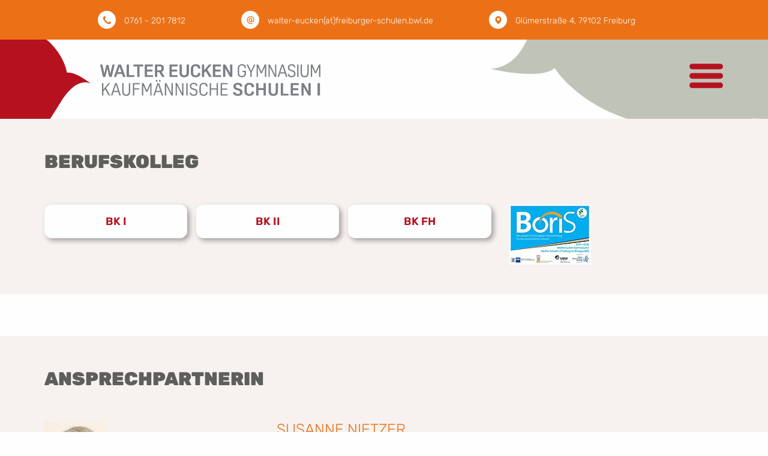

--- FILE ---
content_type: text/html; charset=utf-8
request_url: https://www.weg-freiburg.de/schularten/berufskolleg/
body_size: 7432
content:
<!DOCTYPE html>
<html lang="de-DE">
<head>

<meta charset="utf-8">
<!-- 
	This website is powered by TYPO3 - inspiring people to share!
	TYPO3 is a free open source Content Management Framework initially created by Kasper Skaarhoj and licensed under GNU/GPL.
	TYPO3 is copyright 1998-2026 of Kasper Skaarhoj. Extensions are copyright of their respective owners.
	Information and contribution at https://typo3.org/
-->


<link rel="icon" href="/favicon.ico" type="image/vnd.microsoft.icon">
<title>Berufskolleg</title>
<meta name="generator" content="TYPO3 CMS" />
<meta name="twitter:card" content="summary" />


<link rel="stylesheet" href="/typo3temp/assets/compressed/merged-832813e700dfb84a092167109905fd1d-b9235a59dc9146703ba9014a446a531a.css?1739372918" media="all">







		<meta name="viewport" content="width=device-width, initial-scale=1.0">
	 	<meta name="apple-mobile-web-app-capable" content="yes" />

        <link rel="apple-touch-icon" sizes="180x180" href="/apple-touch-icon.png">
        <link rel="icon" type="image/png" sizes="32x32" href="/favicon-32x32.png">
        <link rel="icon" type="image/png" sizes="16x16" href="/favicon-16x16.png">
        <link rel="manifest" href="/site.webmanifest">
        <meta name="msapplication-TileColor" content="#7C2B1D">
        <meta name="theme-color" content="#ffffff">

        <!-- Matomo Tag Manager -->
        <script>
        var _mtm = window._mtm = window._mtm || [];
        _mtm.push({'mtm.startTime': (new Date().getTime()), 'event': 'mtm.Start'});
        (function() {
            var d=document, g=d.createElement('script'), s=d.getElementsByTagName('script')[0];
            g.async=true; g.src='https://www.weg-freiburg.de/mt/js/container_uugCctey.js'; s.parentNode.insertBefore(g,s);
        })();
        </script>
        <!-- End Matomo Tag Manager -->
<link rel="canonical" href="https://www.weg-freiburg.de/schularten/berufskolleg/"/>

</head>
<body>

    <div class="off-canvas-wrapper">
        <div class="off-canvas-content" data-off-canvas-content>
            <a id="top"></a>
<header class="page-header page39">
    <div class="infobar">
        <div class="grid-container">
            <div class="grid-x">
                <div class="cell">
                    <nav class="contactheader">
                        <ul class="menu">
                            <li>
                                <a href="tel:+497612017812" class="phone">0761 - 201 7812</a>
                            </li>
                            <li>
                                <a class="mail" href="#" data-mailto-token="ocknvq,ycnvgt/gwemgpBhtgkdwtigt/uejwngp0dyn0fg" data-mailto-vector="2">walter-eucken(at)freiburger-schulen.bwl.de</a>
                            </li>
                            <li>
                                <a href="https://www.google.com/maps/place/Walter-Eucken-Gymnasium+Kaufm%C3%A4nnische+Schulen/@47.9874191,7.852044,15z/data=!4m6!3m5!1s0x47911ca3103dd56f:0xbb64125e6c1b7bdb!8m2!3d47.9874191!4d7.852044!16s%2Fg%2F1tdd45mn" class="maps" target="_blank">Glümerstraße 4, 79102 Freiburg</a>
                            </li>
                        </ul>
                    </nav>
                </div>
            </div>
        </div>
    </div>
    <div class="logo-navi">
        <div class="grid-container">
            <div class="grid-x">
                <div class="cell small-10 medium-6">
                    <a class="logo" href="/">
                        <span>Walter Eucken Gymnasium</span>
                    </a>
                </div>
                <div class="cell auto text-right">
                    

    
    <nav class="main">
        <ul class="vertical dropdown menu menu-header" data-dropdown-menu>
            
                
                
                        
                    
    
                <li class="menu-item menu-item-3 ">
                    
<a href="/schule/"><span>Schule</span></a>

                    
                        
    <ul class="vertical menu nested">
        
            
            
            <li class="menu-item menu-item-167 ">
                
<a href="/schule/ansprechpartner/"><span>Ansprechpartner*innen</span></a>

                
            </li>
        
            
            
            <li class="menu-item menu-item-140 ">
                
<a href="/schueler-innen/beratung-und-unterstuetzung/"><span>Beratung und Unterstützung</span></a>

                
            </li>
        
            
            
            <li class="menu-item menu-item-30 ">
                
<a href="/schule/foerderverein/"><span>Förderverein</span></a>

                
            </li>
        
            
            
            <li class="menu-item menu-item-164 ">
                
<a href="/schule/hausordnung/"><span>Hausordnung</span></a>

                
            </li>
        
            
            
            <li class="menu-item menu-item-29 ">
                
<a href="/schule/kooperationen-und-sponsoren/"><span>Kooperationen und Sponsoren</span></a>

                
            </li>
        
            
            
            <li class="menu-item menu-item-28 ">
                
<a href="/schule/leitbild/"><span>Leitbild</span></a>

                
            </li>
        
            
            
            <li class="menu-item menu-item-53 ">
                
<a href="/schule/organigramm/"><span>Organigramm</span></a>

                
            </li>
        
            
            
            <li class="menu-item menu-item-71 ">
                
<a href="/schule/prof-walter-eucken/"><span>Prof. Walter Eucken</span></a>

                
            </li>
        
            
            
            <li class="menu-item menu-item-118 ">
                
<a href="/schule/referendariat-und-praktikum/"><span>Referendariat und Praktikum</span></a>

                
            </li>
        
            
            
            <li class="menu-item menu-item-12 ">
                
<a href="/schule/digitale-konferenzraeume/"><span>Digitale Konferenzräume</span></a>

                
            </li>
        
            
            
            <li class="menu-item menu-item-56 ">
                
<a href="/kontakt/"><span>Kontakt</span></a>

                
            </li>
        
            
            
            <li class="menu-item menu-item-55 ">
                
<a href="/impressum/"><span>Impressum</span></a>

                
            </li>
        
    </ul>

                    
                </li>
            
                
                
                        
                    
    
                <li class="menu-item menu-item-113 ">
                    
<a href="/schulleben/"><span>Schulleben</span></a>

                    
                        
    <ul class="vertical menu nested">
        
            
            
            <li class="menu-item menu-item-76 ">
                
<a href="/schulleben/auslandskontakte/"><span>Auslandskontakte</span></a>

                
            </li>
        
            
            
            <li class="menu-item menu-item-137 ">
                
<a href="/schulleben/erasmus/schwedenaustausch/"><span>Erasmus+</span></a>

                
            </li>
        
            
            
            <li class="menu-item menu-item-27 ">
                
<a href="/schulleben/cafeteria/"><span>Cafeteria</span></a>

                
            </li>
        
            
            
            <li class="menu-item menu-item-78 ">
                
<a href="/galerie/"><span>Galerie</span></a>

                
            </li>
        
            
            
            <li class="menu-item menu-item-175 ">
                
<a href="/schulleben/geschlechtergerechte-sprache0/"><span>Geschlechtersensible Sprache</span></a>

                
            </li>
        
            
            
            <li class="menu-item menu-item-179 ">
                
<a href="/schulleben/mit-courage-gegen-das-vergessen/"><span>Mit Courage: Gegen das Vergessen</span></a>

                
            </li>
        
            
            
            <li class="menu-item menu-item-225 ">
                
<a href="/schulleben/schule-mit-courage/"><span>Schule mit Courage</span></a>

                
            </li>
        
            
            
            <li class="menu-item menu-item-81 ">
                
<a href="/schulleben/news-archiv/"><span>News Archiv</span></a>

                
            </li>
        
            
            
            <li class="menu-item menu-item-91 ">
                
<a href="/schulleben/presse/"><span>Presse</span></a>

                
            </li>
        
    </ul>

                    
                </li>
            
                
                
                        
                            
                        
                    
    
                <li class="menu-item menu-item-4 active">
                    
<a href="/schularten/"><span>Schularten</span></a>

                    
                        
    <ul class="vertical menu nested">
        
            
            
            <li class="menu-item menu-item-32 ">
                
<a href="/schularten/wirtschaftsgymnasium/"><span>Wirtschaftsgymnasium</span></a>

                
            </li>
        
            
            
            <li class="menu-item menu-item-43 ">
                
<a href="/schularten/berufsfachschule/"><span>Berufsfachschule</span></a>

                
            </li>
        
            
            
            <li class="menu-item menu-item-154 ">
                
<a href="/schularten/berufsschule/"><span>Berufsschule</span></a>

                
            </li>
        
            
            
                
            
            <li class="menu-item menu-item-39 active">
                
<a href="/schularten/berufskolleg/"><span>Berufskolleg</span></a>

                
            </li>
        
            
            
            <li class="menu-item menu-item-107 ">
                
<a href="/schularten/vabo/"><span>VABO</span></a>

                
            </li>
        
            
            
            <li class="menu-item menu-item-54 ">
                
<a href="/schularten/oeffentl-berufl-schulen-freiburgs/"><span>Öffentl. berufl. Schulen Freiburgs</span></a>

                
            </li>
        
    </ul>

                    
                </li>
            
                
                
                        
                    
    
                <li class="menu-item menu-item-115 ">
                    
<a href="/betriebe/"><span>Betriebe</span></a>

                    
                        
    <ul class="vertical menu nested">
        
            
            
            <li class="menu-item menu-item-142 ">
                
<a href="/service/formulare/#c1267"><span>Anmeldung Berufsschule</span></a>

                
            </li>
        
            
            
            <li class="menu-item menu-item-120 ">
                
<a href="/service/ferienuebersicht/"><span>Ferienübersicht</span></a>

                
            </li>
        
            
            
            <li class="menu-item menu-item-122 ">
                
<a href="https://www.weg-freiburg.de/service/formulare/#c1267"><span>Formulare Berufsschule</span></a>

                
            </li>
        
            
            
            <li class="menu-item menu-item-121 ">
                
<a href="/service/termine/plaene-einteilungen-berufsschule-1/"><span>Pläne und Einteilungen Berufsschule</span></a>

                
            </li>
        
            
            
            <li class="menu-item menu-item-119 ">
                
<a href="/service/pruefung-kbs/"><span>Prüfung Berufsschule</span></a>

                
            </li>
        
            
            
            <li class="menu-item menu-item-104 ">
                
<a href="/betriebe/tabletprojekt/"><span>Tabletprojekt</span></a>

                
            </li>
        
            
            
            <li class="menu-item menu-item-123 ">
                
<a href="/kontakt/"><span>Kontakt</span></a>

                
            </li>
        
    </ul>

                    
                </li>
            
                
                
                        
                    
    
                <li class="menu-item menu-item-5 ">
                    
<a href="/schueler-innen/"><span>Schüler*innen</span></a>

                    
                        
    <ul class="vertical menu nested">
        
            
            
            <li class="menu-item menu-item-69 ">
                
<a href="/schueler-innen/beratung-und-unterstuetzung/"><span>Beratung und Unterstützung</span></a>

                
            </li>
        
            
            
            <li class="menu-item menu-item-221 ">
                
<a href="/schueler-innen/schuelerinnenabo-des-rvf-1/"><span>eucken wear</span></a>

                
            </li>
        
            
            
            <li class="menu-item menu-item-125 ">
                
<a href="/service/ferienuebersicht/"><span>Ferienübersicht</span></a>

                
            </li>
        
            
            
            <li class="menu-item menu-item-126 ">
                
<a href="/service/formulare/"><span>Formulare</span></a>

                
            </li>
        
            
            
            <li class="menu-item menu-item-129 ">
                
<a href="https://bw.schule/login"><span>Lern-Management-System</span></a>

                
            </li>
        
            
            
            <li class="menu-item menu-item-47 ">
                
<a href="/schueler-innen/schuelerinnenabo-des-rvf/"><span>Schüler*innenAbo des RVF</span></a>

                
            </li>
        
            
            
            <li class="menu-item menu-item-145 ">
                
<a href="/schulleben/auslandskontakte/"><span>Schüleraustausch</span></a>

                
            </li>
        
            
            
            <li class="menu-item menu-item-45 ">
                
<a href="/schueler-innen/smv/"><span>SMV</span></a>

                
            </li>
        
            
            
            <li class="menu-item menu-item-127 ">
                
<a href="https://terpsichore.webuntis.com/WebUntis/index.do?school=WEGym-Freiburg#main"><span>Stundenpläne (WebUntis)</span></a>

                
            </li>
        
            
            
            <li class="menu-item menu-item-82 ">
                
<a href="/schueler-innen/wegweiser-bildung-link/"><span>Wegweiser Bildung (Link)</span></a>

                
            </li>
        
            
            
            <li class="menu-item menu-item-48 ">
                
<a href="/schueler-innen/zusaetzliche-lernangebote/"><span>Zusätzliche Lernangebote</span></a>

                
            </li>
        
            
            
            <li class="menu-item menu-item-128 ">
                
<a href="/kontakt/"><span>Kontakt</span></a>

                
            </li>
        
    </ul>

                    
                </li>
            
                
                
                        
                    
    
                <li class="menu-item menu-item-6 ">
                    
<a href="/service/"><span>Service</span></a>

                    
                        
    <ul class="vertical menu nested">
        
            
            
            <li class="menu-item menu-item-156 ">
                
<a href="/service/digitale-dienste/"><span>Digitale Dienste</span></a>

                
            </li>
        
            
            
            <li class="menu-item menu-item-87 ">
                
<a href="/service/ferienuebersicht/"><span>Ferienübersicht</span></a>

                
            </li>
        
            
            
            <li class="menu-item menu-item-52 ">
                
<a href="/service/formulare/"><span>Formulare</span></a>

                
            </li>
        
            
            
            <li class="menu-item menu-item-148 ">
                
<a href="/schulleben/news-archiv/"><span>News Archiv</span></a>

                
            </li>
        
            
            
            <li class="menu-item menu-item-224 ">
                
<a href="/service/termine/plaene-einteilungen-berufsschule-1/"><span>Pläne & Einteilungen Berufsschule</span></a>

                
            </li>
        
            
            
            <li class="menu-item menu-item-10 ">
                
<a href="/service/pruefung-kbs/"><span>Prüfung kaufmännische Berufsschule</span></a>

                
            </li>
        
            
            
            <li class="menu-item menu-item-143 ">
                
<a href="/kontakt/"><span>Kontakt</span></a>

                
            </li>
        
    </ul>

                    
                </li>
            
        </ul>
    </nav>





                    <button type="button" class="hamburger show-for-large desktopnav"><span>Navigation</span></button>
                    <button type="button" class="hamburger hide-for-large" data-toggle="offCanvas"><span>Navigation</span></button>
                </div>
            </div>
        </div>
    </div>
</header>
            <div class="content content0">
                
                
<div id="c338" class="frame frame-lightgrayback frame-type-d3-onecol frame-layout-1 frame-space-after-extra-large">
    
    <div class="grid-container  full">
        <div class="grid-x grid-margin-x grid-margin-y">
            <div class="cell">
                
                    <div class="frame frame-default frame-type-header frame-layout-0 frame-space-after-large none">
                        <header>
                            <h2>Berufskolleg</h2>
                        </header>                    
                    </div>
                
                
                    
<div id="c2484" class="frame frame-default frame-type-d3-2cols-6633 frame-layout-0">
    
    <div class="grid-container ">
        <div class="grid-x grid-margin-x grid-margin-y">
            <div class="cell medium-8">
                
                    
                        

        <div id="c342" class="frame frame-default frame-type-menu_section frame-layout-0 ">
            
            
                



            
            
                



            
            

    
        <ul>
            
                <li>
                    <a href="/schularten/berufskolleg/" title="Berufskolleg">
                        <span>Berufskolleg</span>
                    </a>
                    
                        <ul>
                            
                                
                            
                                
                            
                                
                                <li>
                                    <a href="/schularten/berufskolleg/#c339" title="BK I">
                                        <span>BK I</span>
                                    </a>
                                </li>
                                
                            
                                
                            
                                
                                <li>
                                    <a href="/schularten/berufskolleg/#c3491" title="BK II">
                                        <span>BK II</span>
                                    </a>
                                </li>
                                
                            
                                
                            
                                
                                <li>
                                    <a href="/schularten/berufskolleg/#c341" title="BK FH">
                                        <span>BK FH</span>
                                    </a>
                                </li>
                                
                            
                                
                            
                        </ul>
                    
                </li>
            
        </ul>
    


            
                



            
            
                



            
        </div>
    

                    
                
            </div>
            <div class="cell medium-4">
                
                    
                        

        <div id="c2485" class="frame frame-default frame-type-image frame-layout-0 ">
            
            
                



            
            
                

    



            
            

    <div class="ce-image ce-left ce-above">
        

    <div class="ce-gallery" data-ce-columns="1" data-ce-images="1">
        
        
            <div class="ce-row">
                
                    
                        <div class="ce-column">
                            

        
<figure class="image">
    
            
                    <a href="/fileadmin/_processed_/5/a/csm_Walter_Eucken_BK_6b5f5c2448.jpg" class="lightbox" rel="lightbox[2485]">
                        
<img class="image-embed-item" src="/fileadmin/_processed_/5/a/csm_Walter_Eucken_BK_deae646b30.jpg" width="136" height="100" loading="lazy" alt="" />


                    </a>
                
        
    
</figure>


    


                        </div>
                    
                
            </div>
        
        
    </div>



    </div>


            
                



            
            
                



            
        </div>
    

                    
                
            </div>
        </div>
    </div>

</div>

                
            </div>
        </div>
    </div>

</div>

<div id="c480" class="frame frame-lightgrayback frame-type-d3-onecol frame-layout-1 frame-space-after-extra-large">
    
    <div class="grid-container  full">
        <div class="grid-x grid-margin-x grid-margin-y">
            <div class="cell">
                
                    <div class="frame frame-default frame-type-header frame-layout-0 frame-space-after-large none">
                        <header>
                            <h2>Ansprechpartnerin</h2>
                        </header>                    
                    </div>
                
                
                    
<div id="c479" class="frame frame-default frame-type-d3-3cols-33 frame-layout-0">
    
    <div class="grid-container ">
        <div class="grid-x grid-margin-x grid-margin-y">
            <div class="cell medium-6 large-4">
                
                    
                        

        <div id="c516" class="frame frame-default frame-type-image frame-layout-0 frame-space-after-extra-small none">
            
            
                



            
            
                

    



            
            

    <div class="ce-image ce-left ce-above">
        

    <div class="ce-gallery" data-ce-columns="1" data-ce-images="1">
        
        
            <div class="ce-row">
                
                    
                        <div class="ce-column">
                            

        
<figure class="image">
    
            
                    
<img class="image-embed-item" src="/fileadmin/_processed_/5/d/csm_nietzer_dd49a26f36.jpg" width="105" height="152" loading="lazy" alt="" />


                
        
    
</figure>


    


                        </div>
                    
                
            </div>
        
        
    </div>



    </div>


            
                



            
            
                



            
        </div>
    

                    
                
            </div>
            <div class="cell medium-6 large-4">
                
                    
                        

        <div id="c517" class="frame frame-default frame-type-text frame-layout-0 none">
            
            
                



            
            
                

    
        <header>
            

    
            <h3 class="">
                Susanne Nietzer
            </h3>
        



            



            



        </header>
    



            
            

    <p>ABTEILUNG BK<br> E-Mail: <a href="#" data-mailto-token="ocknvq,Pkgvbgt0ygixpBhtgkdwtigt/uejwngp0dyn0fg" data-mailto-vector="2">Nietzer.wegvn(at)freiburger-schulen.bwl.de</a><br> Telefon: 0761 - 201 7819</p>


            
                



            
            
                



            
        </div>
    

                    
                
            </div>
            <div class="cell medium-6 large-4">
                
            </div>
        </div>
    </div>

</div>

                
            </div>
        </div>
    </div>

</div>

<div id="c339" class="frame frame-lightgrayback frame-type-d3-onecol frame-layout-2 frame-space-after-extra-large">
    
    <div class="grid-container  ">
        <div class="grid-x grid-margin-x grid-margin-y">
            <div class="cell">
                
                    <div class="frame frame-default frame-type-header frame-layout-0 frame-space-after-large none">
                        <header>
                            <h2>BK I</h2>
                        </header>                    
                    </div>
                
                
                    
<div id="c3482" class="frame frame-lightgrayback frame-type-d3-2cols-6633 frame-layout-2">
    
    <div class="grid-container ">
        <div class="grid-x grid-margin-x grid-margin-y">
            <div class="cell medium-8">
                
                    
                        

        <div id="c470" class="frame frame-whitebackradiusshadow frame-type-textmedia frame-layout-0 frame-space-after-small none">
            
            
                



            
            

    
        

    
        <header>
            

    
            
                

    
            <h2 class="">
                Berufskolleg I
            </h2>
        



            
        



            



            



        </header>
    



    


            

    <div class="ce-textpic ce-center ce-above">
        
            



        

        
                <div class="ce-bodytext">
                    
                    <p>Die Schülerinnen und Schüler, die das BKI besuchen, erhalten eine <strong>fundierte berufliche Orientierung im kaufmännischen Bereich</strong> und verbessern ihre Chancen auf einen entsprechenden Ausbildungsplatz ganz erheblich. Außerdem ist dieser Bildungsgang Voraussetzung für das Berufskolleg II. <strong>Voraussetzung</strong> für das BKI ist ein Mittlerer Bildungsabschluss.</p>
                </div>
            

        
    </div>


            
                



            
            
                



            
        </div>
    

                    
                
            </div>
            <div class="cell medium-4">
                
                    
                        
    
    <div id="c3483" class="frame frame-default frame-type-mask_button frame-layout-0 ">
        
        
            <a href="/fileadmin/user_upload/Dokumente/23_24/Schularten/BKI_Stundentafel.pdf" target="_blank" class="button expanded hollow">Stundentafel</a>
        

    
    </div>

                    
                        
    
    <div id="c3484" class="frame frame-default frame-type-mask_button frame-layout-0 ">
        
        
            <a href="/fileadmin/user_upload/Dokumente/23_24/Schularten/BKI_Aufnahmevoraussetzungen.pdf" target="_blank" class="button expanded hollow">Aufnahme-voraussetzungen</a>
        

    
    </div>

                    
                        
    
    <div id="c3485" class="frame frame-default frame-type-mask_button frame-layout-0 ">
        
        
            <a href="/service/formulare/#c616" class="button expanded hollow">Anmeldung</a>
        

    
    </div>

                    
                        
    
    <div id="c3486" class="frame frame-default frame-type-mask_button frame-layout-0 ">
        
        
            <a href="/service/berufs-und-studienorientierung-im-bki/#c1977" class="button expanded hollow">Berufs- &amp; Studienorientierung</a>
        

    
    </div>

                    
                        
    
    <div id="c3503" class="frame frame-default frame-type-mask_button frame-layout-0 ">
        
        
            <a href="/schularten/weitere-informationen-zum-bki/#c2290" class="button expanded hollow">Weitere Infos</a>
        

    
    </div>

                    
                
            </div>
        </div>
    </div>

</div>

                
            </div>
        </div>
    </div>

</div>

<div id="c3491" class="frame frame-lightgrayback frame-type-d3-onecol frame-layout-2 frame-space-after-extra-large">
    
    <div class="grid-container  ">
        <div class="grid-x grid-margin-x grid-margin-y">
            <div class="cell">
                
                    <div class="frame frame-default frame-type-header frame-layout-0 frame-space-after-large none">
                        <header>
                            <h2>BK II</h2>
                        </header>                    
                    </div>
                
                
                    
<div id="c3496" class="frame frame-lightgrayback frame-type-d3-3cols-33 frame-layout-2">
    
    <div class="grid-container ">
        <div class="grid-x grid-margin-x grid-margin-y">
            <div class="cell medium-6 large-4">
                
                    
                        

        <div id="c471" class="frame frame-whitebackradiusshadow frame-type-textmedia frame-layout-0 frame-space-after-small none">
            
            
                



            
            

    
        

    
        <header>
            

    
            
                

    
            <h2 class="">
                Berufskolleg II (einjährig) – Fachhochschulreife (BW)
            </h2>
        



            
        



            



            



        </header>
    



    


            

    <div class="ce-textpic ce-center ce-above">
        
            



        

        
                <div class="ce-bodytext">
                    
                    <p>Das kaufmännische Berufskolleg BKII stellt eine interessante Möglichkeit dar, die <strong>FHR (BW)</strong> zu erwerben (1. Ziel). Darüber hinaus ist es auch weiterhin möglich durch zwei Zusatzprüfungen und Belegung des zusätzlichen Faches „Wirtschaft“ den <strong>Assistentenabschluss</strong> zu machen.</p>
<p>Schülerinnen und Schüler, die den Assistentenabschluss erworben haben, können im Anschluss die Wirtschaftsoberschule besuchen und in einem Jahr bzw. in zwei Jahren die Hochschulreife erwerben.</p>
<p>Außerdem kann nach dem Bestehen des BKII durch ein halbjähriges kaufmännisches Praktikum die bundesweite FHR erworben werden. <strong>Voraussetzung&nbsp;</strong>für das BKII ist das BKI mit einem Mindestnotendurchschnitt von 3,0 in den vier Kernfächern D, E, M, BWL.</p>
                </div>
            

        
    </div>


            
                



            
            
                



            
        </div>
    

                    
                
            </div>
            <div class="cell medium-6 large-4">
                
                    
                        

        <div id="c1998" class="frame frame-whitebackradiusshadow frame-type-textpic frame-layout-0 frame-space-after-small none">
            
            
                



            
            

    
        

    
        <header>
            

    
            
                

    
            <h2 class="">
                Bundesweite Anerkennung der Fachhochschulreife
            </h2>
        



            
        



            



            



        </header>
    



    


            

    <div class="ce-textpic ce-center ce-above">
        
            



        

        
                <div class="ce-bodytext">
                    
                    <p>Die Fachhochschulreife im BKII berechtigt zum Studium an Hochschulen in Baden-Württemberg. Der Nachweis eines halbjährigen kaufmännischen Praktikums, davon kann ein Monat auch schon während des BKII-Schuljahres erbracht werden, ist Voraussetzung für die bundesweite Fachhochschulreife für BKII-Absolvent*innen. Diese bundesweite Anerkennung wird von der Schule ausgestellt und berechtigt zum bundesweiten Studium.</p>
                </div>
            

        
    </div>


            
                



            
            
                



            
        </div>
    

                    
                
            </div>
            <div class="cell medium-6 large-4">
                
                    
                        
    
    <div id="c3866" class="frame frame-default frame-type-mask_button frame-layout-0 ">
        
        
            <a href="/fileadmin/user_upload/Dokumente/25_26/BKII_Stundentafel.pdf" target="_blank" class="button expanded hollow">Stundentafel</a>
        

    
    </div>

                    
                        
    
    <div id="c3500" class="frame frame-default frame-type-mask_button frame-layout-0 ">
        
        
            <a href="/fileadmin/user_upload/Dokumente/25_26/BKII_Aufnahmevoraussetzungen.pdf" target="_blank" class="button expanded hollow">Aufnahme-voraussetzungen</a>
        

    
    </div>

                    
                        
    
    <div id="c3499" class="frame frame-default frame-type-mask_button frame-layout-0 ">
        
        
            <a href="/service/formulare/#c616" class="button expanded hollow">Anmeldung</a>
        

    
    </div>

                    
                        
    
    <div id="c3498" class="frame frame-default frame-type-mask_button frame-layout-0 ">
        
        
            <a href="/service/berufs-und-studienorientierung-im-bkii/#c983" class="button expanded hollow">Berufs- &amp; Studienorientierung</a>
        

    
    </div>

                    
                        
    
    <div id="c3037" class="frame frame-default frame-type-mask_button frame-layout-0 ">
        
        
            <a href="/service/staatlich-gepruefter-wirtschaftsassistentin/" class="button expanded hollow">Wirtschafts-Assistent*in</a>
        

    
    </div>

                    
                
            </div>
        </div>
    </div>

</div>

                
            </div>
        </div>
    </div>

</div>

<div id="c341" class="frame frame-lightgrayback frame-type-d3-onecol frame-layout-2 frame-space-after-extra-large">
    
    <div class="grid-container  ">
        <div class="grid-x grid-margin-x grid-margin-y">
            <div class="cell">
                
                    <div class="frame frame-default frame-type-header frame-layout-0 frame-space-after-large none">
                        <header>
                            <h2>BK FH</h2>
                        </header>                    
                    </div>
                
                
                    
<div id="c3502" class="frame frame-lightgrayback frame-type-d3-2cols-6633 frame-layout-2">
    
    <div class="grid-container ">
        <div class="grid-x grid-margin-x grid-margin-y">
            <div class="cell medium-8">
                
                    
                        

        <div id="c475" class="frame frame-whitebackradiusshadow frame-type-textmedia frame-layout-0 frame-space-after-small none">
            
            
                



            
            

    
        

    
        <header>
            

    
            
                

    
            <h2 class="">
                Berufskolleg BKFH (einjährig) – Bundesweite Fachhochschulreife
            </h2>
        



            
        



            



            



        </header>
    



    


            

    <div class="ce-textpic ce-center ce-above">
        
            



        

        
                <div class="ce-bodytext">
                    
                    <p>Unsere Schule bietet außerdem das BKFH an. Dieses Berufskolleg&nbsp;richtet sich hauptsächlich an Schülerinnen und Schüler der Kaufmännischen Berufsschule, die nach der bestandenen Abschlussprüfung und mit mittlerem Bildungsabschluss, die <strong>bundesweite FHR </strong>in einem Jahr erwerben wollen. <strong>Voraussetzung</strong>&nbsp;sind&nbsp;ein Mittlerer Bildungsabschluss und eine abgeschlossen mindestens zweijährigen kaufmännischen Ausbildung bzw. Ausbildung mit einer kaufmännischen Grundbildung. Ein Auswahlverfahren findet statt, wenn sich mehr Bewerber gemeldet haben als Plätze vorhanden sind.</p>
                </div>
            

        
    </div>


            
                



            
            
                



            
        </div>
    

                    
                
            </div>
            <div class="cell medium-4">
                
                    
                        
    
    <div id="c3469" class="frame frame-default frame-type-mask_button frame-layout-0 ">
        
        
            <a href="/fileadmin/user_upload/Dokumente/23_24/Schularten/BKFH_Stundentafel.pdf" target="_blank" class="button expanded hollow">Stundentafel</a>
        

    
    </div>

                    
                        
    
    <div id="c3867" class="frame frame-default frame-type-mask_button frame-layout-0 ">
        
        
            <a href="/fileadmin/user_upload/Dokumente/25_26/BKFH_Aufnahmevoraussetzungen.pdf" target="_blank" class="button expanded hollow">Aufnahme-voraussetzungen</a>
        

    
    </div>

                    
                        
    
    <div id="c3038" class="frame frame-default frame-type-mask_button frame-layout-0 ">
        
        
            <a href="/service/formulare/#c616" class="button expanded hollow">Anmeldung, Formular</a>
        

    
    </div>

                    
                        
    
    <div id="c3039" class="frame frame-default frame-type-mask_button frame-layout-0 ">
        
        
            <a href="/service/berufs-und-studienorientierung-im-bkfh/" class="button expanded hollow">Berufs- &amp; Studienorientierung</a>
        

    
    </div>

                    
                
            </div>
        </div>
    </div>

</div>

                
            </div>
        </div>
    </div>

</div>

            </div>
            
            <footer class="page-footer ">
    <div class="grid-container">
        <div class="grid-x grid-margin-x">
            <div class="cell auto">
                <div class="logo-footer">
                    <span>Walter Eucken Schulen</span>
                </div>
            </div>
            <div class="cell medium-5">
                <div class="grid-container">
                    <div class="grid-x grid-margin-x">
                        <div class="cell small-6">
                            <address>
                                <p>
                                    <strong>Hauptgebäude</strong>
                                </p>
                                <p>
                                    Glümerstraße 4<br>
                                    79102 Freiburg
                                </p>
                                <p>
                                    Telefon: 0761 - 201 7812<br>
                                </p>
                            </address>
                        </div>
                        <div class="cell small-6">
                            <address>
                                <p>
                                    <strong>Außenstelle Lycée Turenne</strong>
                                </p>
                                <p>
                                    Schützenallee 31<br>
                                    79102 Freiburg
                                </p>
                                <p>
                                    Telefon: 0761 - 201 7805
                                </p>
                            </address>
                        </div>
                    </div>
                </div>
            </div>
            <div class="cell medium-2">
                <div class="inner">
                    <div class="footer-end">
                        <div class="grid-container">
                            <div class="grid-x grid-margin-x">
                                <div class="cell">
                                    


    <nav class="meta">
        <ul class="vertical menu">
            
                


		<li class="menu-item menu-item-58">
			
<a href="/kontakt/"><span>Kontakt</span></a>

		</li>
	


            
                


		<li class="menu-item menu-item-59">
			
<a href="/impressum/"><span>Impressum</span></a>

		</li>
	


            
                


		<li class="menu-item menu-item-60">
			
<a href="/sitemap/"><span>Sitemap</span></a>

		</li>
	


            
                


		<li class="menu-item menu-item-105">
			
<a href="/datenschutz/"><span>Datenschutz</span></a>

		</li>
	


            
        </ul>
    </nav>



                                </div>
                            </div>
                        </div>
                    </div>
                </div>
            </div>
        </div>
    </div>
</footer>

<div class="toptop">
    <a href="#top" data-smooth-scroll><span>nach oben</span></a>
</div>

	
    <div class="d3notify-actionlink" data-url="/schularten/berufskolleg?tx_d3notify_push%5Baction%5D=ajaxfind&amp;tx_d3notify_push%5Bcontroller%5D=Notification&amp;tx_d3notify_push%5Btstamp%5D=1769009235&amp;type=170474&amp;cHash=a8a3ce6067590402c2983934bed48cb3" data-tstamp="1769009235"></div>

        </div>
        <div class="off-canvas position-right" id="offCanvas" data-off-canvas>
            


    <nav class="main-offcanvas">
        <ul class="vertical menu">
            
                <li class="">
                    
<a href="/schule/"><span>Schule</span></a>

                    
                        
    <ul class="nested vertical menu">
        
            <li class="">
                
<a href="/schule/ansprechpartner/"><span>Ansprechpartner*innen</span></a>

            </li>
            
        
            <li class="">
                
<a href="/schueler-innen/beratung-und-unterstuetzung/"><span>Beratung und Unterstützung</span></a>

            </li>
            
        
            <li class="">
                
<a href="/schule/foerderverein/"><span>Förderverein</span></a>

            </li>
            
        
            <li class="">
                
<a href="/schule/hausordnung/"><span>Hausordnung</span></a>

            </li>
            
        
            <li class="">
                
<a href="/schule/kooperationen-und-sponsoren/"><span>Kooperationen und Sponsoren</span></a>

            </li>
            
        
            <li class="">
                
<a href="/schule/leitbild/"><span>Leitbild</span></a>

            </li>
            
        
            <li class="">
                
<a href="/schule/organigramm/"><span>Organigramm</span></a>

            </li>
            
        
            <li class="">
                
<a href="/schule/prof-walter-eucken/"><span>Prof. Walter Eucken</span></a>

            </li>
            
        
            <li class="">
                
<a href="/schule/referendariat-und-praktikum/"><span>Referendariat und Praktikum</span></a>

            </li>
            
        
            <li class="">
                
<a href="/schule/digitale-konferenzraeume/"><span>Digitale Konferenzräume</span></a>

            </li>
            
        
            <li class="">
                
<a href="/kontakt/"><span>Kontakt</span></a>

            </li>
            
        
            <li class="">
                
<a href="/impressum/"><span>Impressum</span></a>

            </li>
            
        
    </ul>

                    
                </li>
            
                <li class="">
                    
<a href="/schulleben/"><span>Schulleben</span></a>

                    
                        
    <ul class="nested vertical menu">
        
            <li class="">
                
<a href="/schulleben/auslandskontakte/"><span>Auslandskontakte</span></a>

            </li>
            
        
            <li class="">
                
<a href="/schulleben/erasmus/schwedenaustausch/"><span>Erasmus+</span></a>

            </li>
            
        
            <li class="">
                
<a href="/schulleben/cafeteria/"><span>Cafeteria</span></a>

            </li>
            
        
            <li class="">
                
<a href="/galerie/"><span>Galerie</span></a>

            </li>
            
        
            <li class="">
                
<a href="/schulleben/geschlechtergerechte-sprache0/"><span>Geschlechtersensible Sprache</span></a>

            </li>
            
        
            <li class="">
                
<a href="/schulleben/mit-courage-gegen-das-vergessen/"><span>Mit Courage: Gegen das Vergessen</span></a>

            </li>
            
        
            <li class="">
                
<a href="/schulleben/schule-mit-courage/"><span>Schule mit Courage</span></a>

            </li>
            
        
            <li class="">
                
<a href="/schulleben/news-archiv/"><span>News Archiv</span></a>

            </li>
            
        
            <li class="">
                
<a href="/schulleben/presse/"><span>Presse</span></a>

            </li>
            
        
    </ul>

                    
                </li>
            
                <li class="active">
                    
<a href="/schularten/"><span>Schularten</span></a>

                    
                        
    <ul class="nested vertical menu">
        
            <li class="">
                
<a href="/schularten/wirtschaftsgymnasium/"><span>Wirtschaftsgymnasium</span></a>

            </li>
            
        
            <li class="">
                
<a href="/schularten/berufsfachschule/"><span>Berufsfachschule</span></a>

            </li>
            
        
            <li class="">
                
<a href="/schularten/berufsschule/"><span>Berufsschule</span></a>

            </li>
            
        
            <li class="active">
                
<a href="/schularten/berufskolleg/"><span>Berufskolleg</span></a>

            </li>
            
        
            <li class="">
                
<a href="/schularten/vabo/"><span>VABO</span></a>

            </li>
            
        
            <li class="">
                
<a href="/schularten/oeffentl-berufl-schulen-freiburgs/"><span>Öffentl. berufl. Schulen Freiburgs</span></a>

            </li>
            
        
    </ul>

                    
                </li>
            
                <li class="">
                    
<a href="/betriebe/"><span>Betriebe</span></a>

                    
                        
    <ul class="nested vertical menu">
        
            <li class="">
                
<a href="/service/formulare/#c1267"><span>Anmeldung Berufsschule</span></a>

            </li>
            
        
            <li class="">
                
<a href="/service/ferienuebersicht/"><span>Ferienübersicht</span></a>

            </li>
            
        
            <li class="">
                
<a href="https://www.weg-freiburg.de/service/formulare/#c1267"><span>Formulare Berufsschule</span></a>

            </li>
            
        
            <li class="">
                
<a href="/service/termine/plaene-einteilungen-berufsschule-1/"><span>Pläne und Einteilungen Berufsschule</span></a>

            </li>
            
        
            <li class="">
                
<a href="/service/pruefung-kbs/"><span>Prüfung Berufsschule</span></a>

            </li>
            
        
            <li class="">
                
<a href="/betriebe/tabletprojekt/"><span>Tabletprojekt</span></a>

            </li>
            
        
            <li class="">
                
<a href="/kontakt/"><span>Kontakt</span></a>

            </li>
            
        
    </ul>

                    
                </li>
            
                <li class="">
                    
<a href="/schueler-innen/"><span>Schüler*innen</span></a>

                    
                        
    <ul class="nested vertical menu">
        
            <li class="">
                
<a href="/schueler-innen/beratung-und-unterstuetzung/"><span>Beratung und Unterstützung</span></a>

            </li>
            
        
            <li class="">
                
<a href="/schueler-innen/schuelerinnenabo-des-rvf-1/"><span>eucken wear</span></a>

            </li>
            
        
            <li class="">
                
<a href="/service/ferienuebersicht/"><span>Ferienübersicht</span></a>

            </li>
            
        
            <li class="">
                
<a href="/service/formulare/"><span>Formulare</span></a>

            </li>
            
        
            <li class="">
                
<a href="https://bw.schule/login"><span>Lern-Management-System</span></a>

            </li>
            
        
            <li class="">
                
<a href="/schueler-innen/schuelerinnenabo-des-rvf/"><span>Schüler*innenAbo des RVF</span></a>

            </li>
            
        
            <li class="">
                
<a href="/schulleben/auslandskontakte/"><span>Schüleraustausch</span></a>

            </li>
            
        
            <li class="">
                
<a href="/schueler-innen/smv/"><span>SMV</span></a>

            </li>
            
        
            <li class="">
                
<a href="https://terpsichore.webuntis.com/WebUntis/index.do?school=WEGym-Freiburg#main"><span>Stundenpläne (WebUntis)</span></a>

            </li>
            
        
            <li class="">
                
<a href="/schueler-innen/wegweiser-bildung-link/"><span>Wegweiser Bildung (Link)</span></a>

            </li>
            
        
            <li class="">
                
<a href="/schueler-innen/zusaetzliche-lernangebote/"><span>Zusätzliche Lernangebote</span></a>

            </li>
            
        
            <li class="">
                
<a href="/kontakt/"><span>Kontakt</span></a>

            </li>
            
        
    </ul>

                    
                </li>
            
                <li class="">
                    
<a href="/service/"><span>Service</span></a>

                    
                        
    <ul class="nested vertical menu">
        
            <li class="">
                
<a href="/service/digitale-dienste/"><span>Digitale Dienste</span></a>

            </li>
            
        
            <li class="">
                
<a href="/service/ferienuebersicht/"><span>Ferienübersicht</span></a>

            </li>
            
        
            <li class="">
                
<a href="/service/formulare/"><span>Formulare</span></a>

            </li>
            
        
            <li class="">
                
<a href="/schulleben/news-archiv/"><span>News Archiv</span></a>

            </li>
            
        
            <li class="">
                
<a href="/service/termine/plaene-einteilungen-berufsschule-1/"><span>Pläne & Einteilungen Berufsschule</span></a>

            </li>
            
        
            <li class="">
                
<a href="/service/pruefung-kbs/"><span>Prüfung kaufmännische Berufsschule</span></a>

            </li>
            
        
            <li class="">
                
<a href="/kontakt/"><span>Kontakt</span></a>

            </li>
            
        
    </ul>

                    
                </li>
            
        </ul>
    </nav>





        </div>
    </div>
<script src="/typo3temp/assets/compressed/merged-355d25e6145353165004dfc4b04b72fe-7125912f039daf486d821f3d0c02140e.js?1739372877"></script>

<script src="/typo3temp/assets/compressed/merged-fbe232ab7ce2fd97cd869876d05546c3-382de7d0f37e77dd8b6ba7874d61b30d.js?1739372877"></script>
<script async="async" src="/typo3temp/assets/js/cfd16b174d7f7b046e20adbc2e0a1094.js?1739372918"></script>


</body>
</html>

--- FILE ---
content_type: image/svg+xml
request_url: https://www.weg-freiburg.de/typo3conf/ext/d3/Resources/Public/img/logo-footer.svg
body_size: 4403
content:
<?xml version="1.0" encoding="utf-8"?>
<svg version="1.1" id="Ebene_1" xmlns="http://www.w3.org/2000/svg" xmlns:xlink="http://www.w3.org/1999/xlink" x="0px" y="0px"
	 viewBox="0 0 283.5 113.4" style="enable-background:new 0 0 283.5 113.4;" xml:space="preserve">
<style type="text/css">
	.st0{fill:#FFFFFF;}
</style>
<g>
	<g>
		<path class="st0" d="M145.1,64.2l-4,5.1l4.5,7.9c0,0.1,0.1,0.1,0.1,0.2s-0.1,0.2-0.3,0.2h-1c-0.1,0-0.2,0-0.3-0.1
			s-0.1-0.2-0.2-0.3l-3.7-6.6l-2,2.5v4.1c0,0.2,0,0.3-0.1,0.3c-0.1,0.1-0.2,0.1-0.3,0.1h-0.7c-0.1,0-0.2,0-0.3-0.1s-0.1-0.2-0.1-0.3
			v-13c0-0.2,0-0.3,0.1-0.3s0.2-0.1,0.3-0.1h0.7c0.1,0,0.2,0,0.3,0.1c0.1,0,0.1,0.2,0.1,0.3V71l5.3-6.8c0.1-0.2,0.2-0.3,0.3-0.3
			s0.1-0.1,0.3-0.1h1c0.2,0,0.3,0.1,0.3,0.2C145.1,64.1,145.1,64.2,145.1,64.2z"/>
		<path class="st0" d="M152.8,64.3l4.2,13c0,0.1,0,0.1,0,0.2c0,0.2-0.1,0.2-0.3,0.2h-0.8c-0.2,0-0.3,0-0.3-0.1s-0.1-0.1-0.1-0.3
			l-1.1-3.4H149l-1.1,3.4c-0.1,0.1-0.1,0.2-0.1,0.3c-0.1,0.1-0.2,0.1-0.3,0.1h-0.8c-0.2,0-0.3-0.1-0.3-0.2c0,0,0-0.1,0-0.2l4.3-13
			c0.1-0.2,0.1-0.3,0.2-0.3c0.1-0.1,0.2-0.1,0.3-0.1h1.2c0.1,0,0.2,0,0.3,0.1C152.7,64,152.8,64.1,152.8,64.3z M151.7,65.4l-2.3,7.1
			h4.5L151.7,65.4z"/>
		<path class="st0" d="M167.4,64.2V73c0,1.6-0.4,2.9-1.1,3.7S164.4,78,163,78h-0.2c-2.9,0-4.4-1.7-4.4-5v-8.7c0-0.2,0-0.3,0.1-0.3
			s0.2-0.1,0.3-0.1h0.7c0.1,0,0.2,0,0.3,0.1s0.1,0.2,0.1,0.3V73c0,2.4,0.9,3.6,2.8,3.6h0.2c1.9,0,2.9-1.2,2.9-3.6v-8.8
			c0-0.2,0-0.3,0.1-0.3s0.2-0.1,0.3-0.1h0.7c0.1,0,0.2,0,0.3,0.1S167.4,64.1,167.4,64.2z"/>
		<path class="st0" d="M176.8,71h-5.3v6.2c0,0.2,0,0.3-0.1,0.3c-0.1,0.1-0.2,0.1-0.3,0.1h-0.7c-0.1,0-0.2,0-0.3-0.1
			s-0.1-0.2-0.1-0.3v-13c0-0.2,0-0.3,0.1-0.3s0.2-0.1,0.3-0.1h6.9c0.1,0,0.2,0,0.3,0.1c0.1,0,0.1,0.2,0.1,0.3v0.5
			c0,0.2,0,0.3-0.1,0.3c-0.1,0.1-0.2,0.1-0.3,0.1h-5.8v4.6h5.3c0.1,0,0.2,0,0.3,0.1s0.1,0.2,0.1,0.3v0.5c0,0.2,0,0.3-0.1,0.3
			C177.1,71,177,71,176.8,71z"/>
		<path class="st0" d="M185.5,73.5h-0.7c-0.1,0-0.3,0-0.3-0.1c-0.1,0-0.1-0.2-0.2-0.3l-3-6.6v10.7c0,0.2,0,0.3-0.1,0.3
			c-0.1,0.1-0.2,0.1-0.3,0.1h-0.7c-0.1,0-0.2,0-0.3-0.1s-0.1-0.2-0.1-0.3v-13c0-0.2,0-0.3,0.1-0.3s0.2-0.1,0.3-0.1h1
			c0.1,0,0.3,0,0.3,0.1s0.1,0.1,0.2,0.3l3.4,7.7l3.5-7.7c0.1-0.2,0.1-0.3,0.2-0.3c0.1,0,0.2-0.1,0.3-0.1h0.9c0.1,0,0.2,0,0.3,0.1
			s0.1,0.2,0.1,0.3v13c0,0.2,0,0.3-0.1,0.3s-0.2,0.1-0.3,0.1h-0.7c-0.1,0-0.2,0-0.3-0.1s-0.1-0.2-0.1-0.3V66.5l-3,6.6
			c-0.1,0.2-0.1,0.3-0.2,0.3C185.8,73.5,185.7,73.5,185.5,73.5z"/>
		<path class="st0" d="M198.9,64.3l4.2,13c0,0.1,0,0.1,0,0.2c0,0.2-0.1,0.2-0.3,0.2H202c-0.2,0-0.3,0-0.3-0.1s-0.1-0.1-0.1-0.3
			l-1.1-3.4H195l-1.1,3.4c-0.1,0.1-0.1,0.2-0.1,0.3c-0.1,0.1-0.2,0.1-0.3,0.1h-0.8c-0.2,0-0.3-0.1-0.3-0.2c0,0,0-0.1,0-0.2l4.3-13
			c0.1-0.2,0.1-0.3,0.2-0.3c0.1-0.1,0.2-0.1,0.3-0.1h1.2c0.1,0,0.2,0,0.3,0.1C198.7,64,198.8,64.1,198.9,64.3z M196,62.3
			c-0.6,0-0.9-0.3-0.9-0.8v-0.3c0-0.3,0.1-0.5,0.2-0.6s0.4-0.2,0.6-0.2c0.3,0,0.5,0.1,0.7,0.2s0.2,0.3,0.2,0.6v0.3
			c0,0.3-0.1,0.5-0.2,0.6C196.5,62.2,196.3,62.3,196,62.3z M197.7,65.4l-2.3,7.1h4.5L197.7,65.4z M199.4,62.3
			c-0.6,0-0.9-0.3-0.9-0.8v-0.3c0-0.3,0.1-0.5,0.2-0.6s0.4-0.2,0.6-0.2c0.3,0,0.5,0.1,0.7,0.2s0.2,0.3,0.2,0.6v0.3
			c0,0.3-0.1,0.5-0.2,0.6S199.7,62.3,199.4,62.3z"/>
		<path class="st0" d="M211.8,77.3l-5.5-10.8v10.8c0,0.2,0,0.3-0.1,0.3c-0.1,0.1-0.2,0.1-0.3,0.1h-0.7c-0.1,0-0.2,0-0.3-0.1
			s-0.1-0.2-0.1-0.3v-13c0-0.2,0-0.3,0.1-0.3s0.2-0.1,0.3-0.1h0.9c0.1,0,0.2,0,0.3,0.1s0.1,0.1,0.2,0.3l5.5,10.8V64.2
			c0-0.2,0-0.3,0.1-0.3s0.2-0.1,0.3-0.1h0.7c0.1,0,0.2,0,0.3,0.1s0.1,0.2,0.1,0.3v13c0,0.2,0,0.3-0.1,0.3s-0.2,0.1-0.3,0.1h-0.9
			c-0.1,0-0.2,0-0.3-0.1C212,77.5,211.9,77.4,211.8,77.3z"/>
		<path class="st0" d="M223.4,77.3l-5.5-10.8v10.8c0,0.2,0,0.3-0.1,0.3c-0.1,0.1-0.2,0.1-0.3,0.1h-0.7c-0.1,0-0.2,0-0.3-0.1
			s-0.1-0.2-0.1-0.3v-13c0-0.2,0-0.3,0.1-0.3s0.2-0.1,0.3-0.1h0.9c0.1,0,0.2,0,0.3,0.1s0.1,0.1,0.2,0.3l5.5,10.8V64.2
			c0-0.2,0-0.3,0.1-0.3s0.2-0.1,0.3-0.1h0.7c0.1,0,0.2,0,0.3,0.1s0.1,0.2,0.1,0.3v13c0,0.2,0,0.3-0.1,0.3s-0.2,0.1-0.3,0.1h-0.9
			c-0.1,0-0.2,0-0.3-0.1C223.6,77.5,223.5,77.4,223.4,77.3z"/>
		<path class="st0" d="M229.6,64.2v13c0,0.2,0,0.3-0.1,0.3c-0.1,0.1-0.2,0.1-0.3,0.1h-0.7c-0.1,0-0.2,0-0.3-0.1s-0.1-0.2-0.1-0.3
			v-13c0-0.2,0-0.3,0.1-0.3s0.2-0.1,0.3-0.1h0.7c0.1,0,0.2,0,0.3,0.1C229.5,64,229.6,64.1,229.6,64.2z"/>
		<path class="st0" d="M233.2,74.7c0.1,0.6,0.4,1.1,0.9,1.4s1.1,0.5,1.9,0.5c0.9,0,1.5-0.2,2-0.6s0.7-1,0.7-1.8c0-1.2-0.6-2-1.8-2.5
			l-2.4-0.8c-1.8-0.6-2.6-1.8-2.6-3.4v-0.1c0-1.2,0.4-2.1,1.1-2.8s1.8-1,3.2-1c0.8,0,1.4,0.1,2,0.3c0.5,0.2,1,0.5,1.3,1
			c0.2,0.2,0.4,0.5,0.5,0.9s0.2,0.7,0.2,1c0,0.1,0,0.2-0.1,0.3s-0.2,0.1-0.3,0.1h-0.6c-0.2,0-0.3,0-0.3-0.1s-0.1-0.1-0.1-0.3
			c-0.2-1.2-1.1-1.9-2.6-1.9c-0.8,0-1.5,0.2-2,0.6s-0.7,1-0.7,1.7c0,0.6,0.1,1.1,0.4,1.5c0.3,0.3,0.8,0.6,1.6,0.9l2.4,0.8
			c0.8,0.3,1.4,0.7,1.9,1.4s0.6,1.4,0.6,2.2v0.1c0,1.2-0.4,2.1-1.1,2.8c-0.8,0.7-1.8,1.1-3.1,1.1c-1.6,0-2.7-0.4-3.5-1.1
			c-0.3-0.3-0.5-0.6-0.7-1s-0.3-0.8-0.3-1.1c0-0.1,0-0.2,0.1-0.3c0.1-0.1,0.2-0.1,0.3-0.1h0.6c0.1,0,0.2,0,0.3,0.1
			C233.1,74.4,233.2,74.5,233.2,74.7z"/>
		<path class="st0" d="M249.8,74c0-0.1,0.1-0.2,0.1-0.3c0.1,0,0.2-0.1,0.3-0.1h0.6c0.2,0,0.3,0,0.3,0.1s0.1,0.2,0.1,0.3
			c0,0.5-0.1,1-0.2,1.5s-0.4,0.9-0.7,1.2c-0.8,0.8-2,1.3-3.5,1.3c-1,0-1.9-0.2-2.6-0.6s-1.2-1-1.6-1.9c-0.1-0.4-0.2-0.8-0.3-1.3
			s-0.1-1.1-0.1-1.8v-3.2c0-0.7,0-1.3,0.1-1.8s0.2-0.9,0.3-1.2c0.7-1.8,2.1-2.7,4.3-2.7c1.6,0,2.7,0.4,3.4,1.2
			c0.6,0.7,0.9,1.6,0.9,2.6c0,0.1,0,0.2-0.1,0.3s-0.2,0.1-0.3,0.1h-0.7c-0.2,0-0.3,0-0.3-0.1c-0.1,0-0.1-0.1-0.1-0.3
			c-0.1-1.7-1.1-2.5-2.9-2.5c-1.1,0-1.9,0.3-2.4,1s-0.7,1.7-0.7,3.1v3.4c0,1.4,0.2,2.5,0.7,3.1c0.5,0.7,1.3,1,2.3,1
			C248.6,76.6,249.6,75.7,249.8,74z"/>
		<path class="st0" d="M262.5,64.2v13c0,0.2,0,0.3-0.1,0.3c-0.1,0.1-0.2,0.1-0.3,0.1h-0.7c-0.1,0-0.2,0-0.3-0.1s-0.1-0.2-0.1-0.3V71
			h-6.1v6.2c0,0.2,0,0.3-0.1,0.3c-0.1,0.1-0.2,0.1-0.3,0.1h-0.7c-0.1,0-0.2,0-0.3-0.1s-0.1-0.2-0.1-0.3v-13c0-0.2,0-0.3,0.1-0.3
			s0.2-0.1,0.3-0.1h0.7c0.1,0,0.2,0,0.3,0.1c0.1,0,0.1,0.2,0.1,0.3v5.4h6.1v-5.4c0-0.2,0-0.3,0.1-0.3s0.2-0.1,0.3-0.1h0.7
			c0.1,0,0.2,0,0.3,0.1C262.5,64,262.5,64.1,262.5,64.2z"/>
		<path class="st0" d="M273.1,76.7v0.5c0,0.2,0,0.3-0.1,0.3s-0.2,0.1-0.3,0.1h-7c-0.1,0-0.2,0-0.3-0.1s-0.1-0.2-0.1-0.3v-13
			c0-0.2,0-0.3,0.1-0.3s0.2-0.1,0.3-0.1h6.9c0.1,0,0.2,0,0.3,0.1c0.1,0,0.1,0.2,0.1,0.3v0.5c0,0.2,0,0.3-0.1,0.3
			c-0.1,0.1-0.2,0.1-0.3,0.1h-5.8v4.7h5.3c0.1,0,0.2,0,0.3,0.1s0.1,0.2,0.1,0.3v0.5c0,0.2,0,0.3-0.1,0.3c-0.1,0.1-0.2,0.1-0.3,0.1
			h-5.3v5.1h5.9c0.1,0,0.2,0,0.3,0.1C273.1,76.5,273.1,76.6,273.1,76.7z"/>
		<path class="st0" d="M126.7,94.9c0.1,0.6,0.4,1,0.8,1.2s1,0.4,1.8,0.4c0.9,0,1.5-0.2,1.9-0.4c0.4-0.3,0.6-0.8,0.6-1.4
			c0-0.5-0.2-0.9-0.5-1.3s-0.8-0.6-1.5-0.8l-2.2-0.6c-1-0.3-1.8-0.8-2.3-1.4s-0.8-1.4-0.8-2.2v-0.2c0-1.3,0.4-2.3,1.3-3
			s2.1-1.1,3.7-1.1c1.7,0,3,0.4,3.9,1.3c0.6,0.6,0.9,1.4,0.9,2.2c0,0.2,0,0.3-0.1,0.4s-0.3,0.1-0.5,0.1h-1.2c-0.3,0-0.4,0-0.5-0.1
			s-0.1-0.2-0.2-0.4c-0.1-1.1-0.9-1.6-2.4-1.6s-2.3,0.6-2.3,1.9c0,0.5,0.2,0.9,0.5,1.2c0.3,0.3,0.9,0.5,1.7,0.8l2.2,0.6
			c1.1,0.3,1.8,0.8,2.4,1.4c0.5,0.6,0.8,1.4,0.8,2.3v0.2c0,1.3-0.4,2.2-1.3,2.9s-2.1,1-3.7,1c-1.9,0-3.3-0.4-4.1-1.2
			c-0.7-0.7-1.1-1.5-1.1-2.4c0-0.2,0-0.3,0.1-0.4s0.3-0.1,0.5-0.1h1.2c0.2,0,0.4,0,0.5,0.1C126.6,94.6,126.7,94.7,126.7,94.9z"/>
		<path class="st0" d="M144.3,94.2c0-0.2,0.1-0.3,0.1-0.4c0.1-0.1,0.3-0.1,0.5-0.1h1.2c0.3,0,0.4,0,0.5,0.1s0.1,0.2,0.1,0.4
			c0,0.7-0.1,1.3-0.3,1.7s-0.5,0.9-0.9,1.3c-0.9,0.9-2.3,1.3-4.1,1.3c-2.3,0-3.9-0.9-4.7-2.6c-0.2-0.4-0.3-0.8-0.4-1.2
			s-0.1-1.1-0.1-1.8v-2.8c0-0.7,0-1.3,0.1-1.8s0.2-0.9,0.4-1.3c0.4-0.9,1-1.6,1.9-2.1s1.9-0.7,3.2-0.7c1.8,0,3.1,0.4,3.9,1.3
			c0.4,0.4,0.7,0.8,0.9,1.3s0.2,1,0.2,1.7c0,0.2,0,0.3-0.1,0.4s-0.3,0.1-0.5,0.1H145c-0.2,0-0.4,0-0.5-0.1s-0.1-0.2-0.2-0.4
			c0-0.8-0.2-1.4-0.6-1.7s-1-0.5-1.9-0.5c-1,0-1.7,0.3-2.1,0.8s-0.6,1.4-0.6,2.7V93c0,1.2,0.2,2.1,0.6,2.7s1.1,0.8,2.1,0.8
			c0.9,0,1.5-0.2,1.9-0.6C144.1,95.6,144.3,95,144.3,94.2z"/>
		<path class="st0" d="M159.8,85v12.7c0,0.2,0,0.4-0.1,0.5s-0.3,0.1-0.5,0.1H158c-0.3,0-0.4,0-0.5-0.1s-0.1-0.2-0.1-0.5v-5.6h-5.6
			v5.6c0,0.2,0,0.4-0.1,0.5s-0.3,0.1-0.5,0.1H150c-0.3,0-0.4,0-0.5-0.1s-0.1-0.2-0.1-0.5V85c0-0.2,0-0.4,0.1-0.5s0.3-0.1,0.5-0.1
			h1.2c0.3,0,0.4,0,0.5,0.1s0.1,0.2,0.1,0.5v5h5.6v-5c0-0.2,0-0.4,0.1-0.5s0.3-0.1,0.5-0.1h1.2c0.3,0,0.4,0,0.5,0.1
			C159.7,84.6,159.8,84.8,159.8,85z"/>
		<path class="st0" d="M173.1,85v8.4c0,1.7-0.4,3-1.3,3.8c-0.9,0.9-2.1,1.3-3.8,1.3h-0.2c-1.7,0-2.9-0.4-3.8-1.3s-1.3-2.1-1.3-3.8
			V85c0-0.2,0-0.4,0.1-0.4s0.3-0.1,0.5-0.1h1.2c0.3,0,0.5,0,0.5,0.1s0.1,0.2,0.1,0.4v8.4c0,2,0.9,3,2.6,3h0.2c1.7,0,2.6-1,2.6-3V85
			c0-0.2,0-0.4,0.1-0.4s0.3-0.1,0.5-0.1h1.2c0.3,0,0.5,0,0.5,0.1S173.1,84.8,173.1,85z"/>
		<path class="st0" d="M184.6,96.8v0.8c0,0.2,0,0.4-0.1,0.5s-0.2,0.1-0.5,0.1h-7.4c-0.3,0-0.4,0-0.5-0.1s-0.1-0.2-0.1-0.5V85
			c0-0.2,0-0.4,0.1-0.5s0.3-0.1,0.5-0.1h1.2c0.3,0,0.4,0,0.5,0.1s0.1,0.2,0.1,0.5v11.2h5.5c0.2,0,0.4,0,0.5,0.1
			C184.5,96.4,184.6,96.6,184.6,96.8z"/>
		<path class="st0" d="M195.7,96.8v0.8c0,0.2,0,0.4-0.1,0.5s-0.2,0.1-0.5,0.1h-7.8c-0.3,0-0.4,0-0.5-0.1s-0.1-0.2-0.1-0.5V85
			c0-0.2,0-0.4,0.1-0.5s0.3-0.1,0.5-0.1h7.8c0.2,0,0.4,0,0.5,0.1s0.1,0.2,0.1,0.5v0.8c0,0.2,0,0.4-0.1,0.5s-0.2,0.1-0.5,0.1h-5.9V90
			h5.3c0.2,0,0.4,0,0.5,0.1s0.1,0.2,0.1,0.5v0.8c0,0.2,0,0.4-0.1,0.5s-0.2,0.1-0.5,0.1h-5.3v4h6c0.2,0,0.4,0,0.5,0.1
			S195.7,96.6,195.7,96.8z"/>
		<path class="st0" d="M205.7,97.7l-5-8.8v8.8c0,0.2-0.1,0.4-0.1,0.5s-0.3,0.1-0.5,0.1H199c-0.3,0-0.4,0-0.5-0.1s-0.1-0.2-0.1-0.5
			V85c0-0.2,0-0.4,0.1-0.5s0.3-0.1,0.5-0.1h1.2c0.3,0,0.4,0,0.6,0.1c0.1,0.1,0.2,0.2,0.4,0.5l5,8.8V85c0-0.2,0-0.4,0.1-0.5
			s0.3-0.1,0.5-0.1h1.1c0.3,0,0.4,0,0.5,0.1s0.1,0.2,0.1,0.5v12.7c0,0.2,0,0.4-0.1,0.5s-0.3,0.1-0.5,0.1h-1.2c-0.3,0-0.4,0-0.6-0.1
			S205.9,98,205.7,97.7z"/>
		<path class="st0" d="M218.2,85v12.7c0,0.2,0,0.4-0.1,0.5s-0.3,0.1-0.5,0.1h-1.2c-0.3,0-0.4,0-0.5-0.1s-0.1-0.2-0.1-0.5V85
			c0-0.2,0-0.4,0.1-0.5s0.3-0.1,0.5-0.1h1.2c0.3,0,0.4,0,0.5,0.1S218.2,84.8,218.2,85z"/>
	</g>
	<g>
		<path class="st0" d="M124.8,19.6h1.4c0.2,0,0.4,0,0.5,0.1s0.2,0.2,0.2,0.5l2,9.5l2.2-9.3c0-0.1,0.1-0.2,0.2-0.3s0.3-0.1,0.5-0.1
			h1.2c0.2,0,0.4,0,0.5,0.1c0.1,0,0.2,0.1,0.2,0.3l1.9,9.4l2.2-9.6c0.1-0.2,0.1-0.4,0.2-0.5c0.1-0.1,0.3-0.1,0.5-0.1h1.4
			c0.3,0,0.4,0.1,0.4,0.4c0,0.1,0,0.2-0.1,0.4l-3.1,12.7c0,0.1-0.1,0.2-0.2,0.3c-0.1,0-0.3,0.1-0.5,0.1h-1.6c-0.2,0-0.4,0-0.5-0.1
			c-0.1,0-0.2-0.1-0.2-0.3l-2-9.1l-2,9.1c0,0.1-0.1,0.2-0.2,0.3s-0.3,0.1-0.5,0.1H128c-0.2,0-0.3,0-0.5-0.1s-0.2-0.1-0.2-0.3
			l-2.9-12.7c0-0.2-0.1-0.3-0.1-0.4C124.3,19.8,124.5,19.6,124.8,19.6z"/>
		<path class="st0" d="M147.7,20l4.6,12.9c0,0.1,0,0.2,0,0.2c0,0.2-0.1,0.3-0.5,0.3h-1.4c-0.3,0-0.4,0-0.5-0.1s-0.2-0.2-0.2-0.5
			l-1-2.7h-5.4l-0.9,2.8c-0.1,0.2-0.2,0.4-0.2,0.5c-0.1,0.1-0.2,0.1-0.5,0.1h-1.4c-0.3,0-0.5-0.1-0.5-0.3c0,0,0-0.1,0-0.2l4.7-12.9
			c0.1-0.2,0.1-0.2,0.2-0.3c0.1,0,0.2-0.1,0.4-0.1h1.9c0.2,0,0.3,0,0.4,0.1C147.6,19.8,147.7,19.9,147.7,20z M146,22.2l-2,5.9h4.1
			L146,22.2z"/>
		<path class="st0" d="M162.7,32v0.9c0,0.2,0,0.4-0.1,0.5s-0.2,0.1-0.5,0.1h-7.4c-0.3,0-0.4,0-0.5-0.1s-0.1-0.2-0.1-0.5V20.2
			c0-0.2,0-0.4,0.1-0.5s0.3-0.1,0.5-0.1h1.2c0.3,0,0.4,0,0.5,0.1s0.1,0.2,0.1,0.5v11.2h5.5c0.2,0,0.4,0,0.5,0.1
			C162.7,31.6,162.7,31.8,162.7,32z"/>
		<path class="st0" d="M165.9,32.9V21.8h-3.6c-0.2,0-0.4,0-0.5-0.1s-0.1-0.2-0.1-0.5v-0.9c0-0.2,0-0.4,0.1-0.5s0.2-0.1,0.5-0.1h9.8
			c0.2,0,0.4,0,0.5,0.1s0.1,0.2,0.1,0.5v0.9c0,0.2,0,0.4-0.1,0.5s-0.2,0.1-0.5,0.1h-3.6V33c0,0.2,0,0.4-0.1,0.5s-0.3,0.1-0.5,0.1
			h-1.2c-0.3,0-0.4,0-0.5-0.1C166,33.3,165.9,33.1,165.9,32.9z"/>
		<path class="st0" d="M183.6,32v0.9c0,0.2,0,0.4-0.1,0.5s-0.2,0.1-0.5,0.1h-7.8c-0.3,0-0.4,0-0.5-0.1s-0.1-0.2-0.1-0.5V20.2
			c0-0.2,0-0.4,0.1-0.5s0.3-0.1,0.5-0.1h7.8c0.2,0,0.4,0,0.5,0.1s0.1,0.2,0.1,0.5v0.9c0,0.2,0,0.4-0.1,0.5s-0.2,0.1-0.5,0.1h-6v3.6
			h5.3c0.2,0,0.4,0,0.5,0.1s0.1,0.2,0.1,0.5v0.9c0,0.2,0,0.4-0.1,0.5s-0.2,0.1-0.5,0.1H177v4h6c0.2,0,0.4,0,0.5,0.1
			S183.6,31.8,183.6,32z"/>
		<path class="st0" d="M190.8,28.1h-2.3v4.8c0,0.2,0,0.4-0.1,0.5s-0.3,0.1-0.5,0.1h-1.2c-0.3,0-0.4,0-0.5-0.1s-0.1-0.2-0.1-0.5V20.2
			c0-0.2,0-0.4,0.1-0.5s0.3-0.1,0.5-0.1h4.4c1.6,0,2.9,0.3,3.6,1s1.1,1.7,1.1,3.1V24c0,2-0.8,3.2-2.5,3.7l3.1,5.1
			c0.1,0.1,0.1,0.2,0.1,0.2c0,0.2-0.2,0.3-0.5,0.3h-1.6c-0.2,0-0.4,0-0.5-0.1s-0.2-0.2-0.4-0.5L190.8,28.1z M188.5,21.7v4.4h2.6
			c0.8,0,1.4-0.2,1.7-0.5s0.5-0.8,0.5-1.5v-0.3c0-0.8-0.2-1.3-0.5-1.6c-0.3-0.3-0.9-0.5-1.7-0.5H188.5z"/>
		<path class="st0" d="M211.6,32v0.9c0,0.2,0,0.4-0.1,0.5s-0.2,0.1-0.5,0.1h-7.8c-0.3,0-0.4,0-0.5-0.1s-0.1-0.2-0.1-0.5V20.2
			c0-0.2,0-0.4,0.1-0.5s0.3-0.1,0.5-0.1h7.8c0.2,0,0.4,0,0.5,0.1s0.1,0.2,0.1,0.5v0.9c0,0.2,0,0.4-0.1,0.5s-0.2,0.1-0.5,0.1h-6v3.6
			h5.3c0.2,0,0.4,0,0.5,0.1s0.1,0.2,0.1,0.5v0.9c0,0.2,0,0.4-0.1,0.5s-0.2,0.1-0.5,0.1H205v4h6c0.2,0,0.4,0,0.5,0.1
			S211.6,31.8,211.6,32z"/>
		<path class="st0" d="M224.3,20.2v8.4c0,1.7-0.4,3-1.3,3.8c-0.9,0.9-2.1,1.3-3.8,1.3H219c-1.7,0-2.9-0.4-3.8-1.3
			c-0.9-0.9-1.3-2.1-1.3-3.8v-8.4c0-0.2,0-0.4,0.1-0.5s0.3-0.1,0.5-0.1h1.2c0.3,0,0.5,0,0.5,0.1s0.1,0.2,0.1,0.5v8.4
			c0,2,0.9,3,2.6,3h0.2c1.7,0,2.6-1,2.6-3v-8.4c0-0.2,0-0.4,0.1-0.5s0.3-0.1,0.5-0.1h1.2c0.3,0,0.5,0,0.5,0.1S224.3,20,224.3,20.2z"
			/>
		<path class="st0" d="M234.5,29.4c0-0.2,0.1-0.3,0.2-0.4c0.1-0.1,0.3-0.1,0.5-0.1h1.2c0.3,0,0.4,0,0.5,0.1s0.1,0.2,0.1,0.4
			c0,0.7-0.1,1.3-0.3,1.7s-0.5,0.9-0.9,1.3c-0.9,0.9-2.3,1.3-4.1,1.3c-2.3,0-3.9-0.9-4.7-2.6c-0.2-0.4-0.3-0.8-0.4-1.2
			c-0.1-0.5-0.1-1.1-0.1-1.8v-2.8c0-0.7,0-1.3,0.1-1.8s0.2-0.9,0.4-1.3c0.4-0.9,1-1.6,1.9-2.1s1.9-0.7,3.2-0.7
			c1.8,0,3.1,0.4,3.9,1.3c0.4,0.4,0.7,0.8,0.9,1.3s0.2,1,0.2,1.7c0,0.2-0.1,0.4-0.1,0.4s-0.3,0.1-0.5,0.1h-1.3c-0.2,0-0.4,0-0.5-0.1
			s-0.1-0.2-0.2-0.4c0-0.8-0.2-1.4-0.6-1.7s-1-0.5-1.9-0.5c-1,0-1.7,0.3-2.1,0.8c-0.4,0.5-0.6,1.5-0.6,2.7v3.3
			c0,1.2,0.2,2.1,0.6,2.7c0.4,0.5,1.1,0.8,2.1,0.8c0.9,0,1.5-0.2,1.9-0.6C234.2,30.8,234.5,30.2,234.5,29.4z"/>
		<path class="st0" d="M249.4,20.2l-4.3,5l4.7,7.7c0.1,0.1,0.1,0.2,0.1,0.2c0,0.2-0.2,0.3-0.5,0.3h-1.6c-0.2,0-0.4,0-0.5-0.1
			s-0.2-0.2-0.4-0.5l-3.5-5.8l-1.7,1.8v4c0,0.2,0,0.4-0.1,0.5s-0.3,0.1-0.5,0.1h-1.2c-0.3,0-0.4,0-0.5-0.1s-0.1-0.2-0.1-0.5V20.2
			c0-0.2,0-0.4,0.1-0.5s0.3-0.1,0.5-0.1h1.2c0.3,0,0.5,0,0.5,0.1s0.1,0.2,0.1,0.5v5.7l4.8-5.7c0.2-0.3,0.4-0.4,0.5-0.5
			s0.2-0.1,0.4-0.1h1.7c0.3,0,0.4,0.1,0.4,0.3C249.5,20,249.4,20.1,249.4,20.2z"/>
		<path class="st0" d="M260.5,32v0.9c0,0.2,0,0.4-0.1,0.5s-0.2,0.1-0.5,0.1h-7.8c-0.3,0-0.4,0-0.5-0.1s-0.1-0.2-0.1-0.5V20.2
			c0-0.2,0-0.4,0.1-0.5s0.3-0.1,0.5-0.1h7.8c0.2,0,0.4,0,0.5,0.1s0.1,0.2,0.1,0.5v0.9c0,0.2,0,0.4-0.1,0.5s-0.2,0.1-0.5,0.1H254v3.6
			h5.3c0.2,0,0.4,0,0.5,0.1s0.1,0.2,0.1,0.5v0.9c0,0.2,0,0.4-0.1,0.5s-0.2,0.1-0.5,0.1H254v4h6c0.2,0,0.4,0,0.5,0.1
			S260.5,31.8,260.5,32z"/>
		<path class="st0" d="M270.4,32.9l-5-8.8v8.8c0,0.2,0,0.4-0.1,0.5s-0.3,0.1-0.5,0.1h-1.1c-0.3,0-0.4,0-0.5-0.1s-0.1-0.2-0.1-0.5
			V20.2c0-0.2,0-0.4,0.1-0.5s0.3-0.1,0.5-0.1h1.2c0.3,0,0.5,0,0.6,0.1s0.2,0.2,0.4,0.5l5,8.8v-8.8c0-0.2,0-0.4,0.1-0.5
			s0.3-0.1,0.5-0.1h1.1c0.3,0,0.4,0,0.5,0.1s0.1,0.2,0.1,0.5v12.7c0,0.2,0,0.4-0.1,0.5s-0.3,0.1-0.5,0.1h-1.2c-0.3,0-0.5,0-0.6-0.1
			C270.6,33.3,270.5,33.2,270.4,32.9z"/>
		<path class="st0" d="M136.7,49v-3.2c0-0.8,0-1.4,0.1-1.8s0.2-0.9,0.3-1.2c0.7-1.8,2.2-2.7,4.4-2.7c1.4,0,2.6,0.4,3.4,1.2
			c0.3,0.3,0.5,0.7,0.7,1.2s0.3,1,0.3,1.5c0,0.1,0,0.2-0.1,0.3s-0.2,0.1-0.3,0.1h-0.7c-0.1,0-0.2,0-0.3-0.1c-0.1,0-0.1-0.1-0.1-0.3
			c-0.2-1.7-1.2-2.6-3-2.6c-1.1,0-1.9,0.3-2.4,1s-0.8,1.7-0.8,3.1V49c0,1.4,0.2,2.5,0.8,3.1s1.3,1,2.4,1c2,0,3-1.2,3-3.5v-0.9h-1.9
			c-0.1,0-0.2,0-0.3-0.1c-0.1,0-0.1-0.2-0.1-0.3v-0.6c0-0.2,0-0.3,0.1-0.3s0.2-0.1,0.3-0.1h3c0.3,0,0.4,0.1,0.4,0.4v2.1
			c0,1.5-0.4,2.6-1.2,3.4c-0.8,0.8-1.9,1.2-3.4,1.2c-1,0-1.9-0.2-2.6-0.6s-1.2-1.1-1.6-1.9c-0.1-0.4-0.2-0.8-0.3-1.2
			S136.7,49.6,136.7,49z"/>
		<path class="st0" d="M147.4,40.3h0.8c0.1,0,0.2,0,0.3,0.1c0.1,0,0.1,0.1,0.2,0.3l3.2,6.7l3.1-6.7c0.1-0.1,0.1-0.2,0.2-0.3
			c0.1,0,0.2-0.1,0.3-0.1h0.8c0.2,0,0.3,0.1,0.3,0.2c0,0,0,0.1-0.1,0.2l-3.9,8.1v4.8c0,0.2,0,0.3-0.1,0.3s-0.2,0.1-0.3,0.1h-0.7
			c-0.1,0-0.2,0-0.3-0.1c-0.1,0-0.1-0.2-0.1-0.3v-4.8l-4-8.2c0-0.1-0.1-0.1-0.1-0.2C147.1,40.3,147.2,40.3,147.4,40.3z"/>
		<path class="st0" d="M164.1,50h-0.7c-0.1,0-0.3,0-0.3-0.1c-0.1,0-0.1-0.2-0.2-0.3l-3-6.6v10.7c0,0.2,0,0.3-0.1,0.3
			s-0.2,0.1-0.3,0.1h-0.7c-0.1,0-0.2,0-0.3-0.1s-0.1-0.2-0.1-0.3v-13c0-0.2,0-0.3,0.1-0.3s0.2-0.1,0.3-0.1h1c0.1,0,0.3,0,0.3,0.1
			s0.1,0.2,0.2,0.3l3.4,7.7l3.5-7.7c0.1-0.2,0.1-0.3,0.2-0.3c0.1,0,0.2-0.1,0.3-0.1h0.9c0.1,0,0.2,0,0.3,0.1s0.1,0.2,0.1,0.3v13
			c0,0.2,0,0.3-0.1,0.3s-0.2,0.1-0.3,0.1H168c-0.1,0-0.2,0-0.3-0.1s-0.1-0.2-0.1-0.3V43l-3,6.6c-0.1,0.2-0.1,0.3-0.2,0.3
			C164.3,50,164.2,50,164.1,50z"/>
		<path class="st0" d="M178.8,53.7l-5.5-10.8v10.8c0,0.2,0,0.3-0.1,0.3s-0.2,0.1-0.3,0.1h-0.7c-0.1,0-0.2,0-0.3-0.1
			s-0.1-0.2-0.1-0.3v-13c0-0.2,0-0.3,0.1-0.3s0.2-0.1,0.3-0.1h0.9c0.1,0,0.2,0,0.3,0.1s0.1,0.2,0.2,0.3l5.5,10.8V40.7
			c0-0.2,0-0.3,0.1-0.3s0.2-0.1,0.3-0.1h0.7c0.1,0,0.2,0,0.3,0.1s0.1,0.2,0.1,0.3v13c0,0.2,0,0.3-0.1,0.3s-0.2,0.1-0.3,0.1h-0.9
			c-0.1,0-0.2,0-0.3-0.1C179,54,178.9,53.9,178.8,53.7z"/>
		<path class="st0" d="M189,40.7l4.2,13c0,0.1,0,0.1,0,0.2c0,0.2-0.1,0.2-0.3,0.2h-0.8c-0.2,0-0.3,0-0.3-0.1s-0.1-0.1-0.1-0.3
			l-1.1-3.5h-5.4l-1.1,3.5c-0.1,0.1-0.1,0.2-0.1,0.3c-0.1,0-0.2,0.1-0.3,0.1h-0.8c-0.2,0-0.3-0.1-0.3-0.2c0,0,0-0.1,0-0.2l4.3-13
			c0.1-0.2,0.1-0.3,0.2-0.3c0.1-0.1,0.2-0.1,0.3-0.1h1.2c0.1,0,0.2,0,0.3,0.1C188.9,40.5,188.9,40.6,189,40.7z M187.8,41.8l-2.3,7.1
			h4.5L187.8,41.8z"/>
		<path class="st0" d="M195.5,51.1c0.1,0.6,0.4,1.1,0.9,1.5s1.1,0.5,1.9,0.5c0.9,0,1.5-0.2,2-0.6c0.5-0.4,0.7-1,0.7-1.8
			c0-1.2-0.6-2-1.8-2.5l-2.4-0.8c-1.8-0.6-2.6-1.8-2.6-3.5v-0.1c0-1.2,0.4-2.1,1.1-2.8c0.8-0.7,1.8-1,3.2-1c0.8,0,1.4,0.1,2,0.3
			s1,0.5,1.3,1c0.2,0.2,0.4,0.5,0.5,0.9s0.2,0.7,0.2,1c0,0.1,0,0.2-0.1,0.3s-0.2,0.1-0.3,0.1h-0.6c-0.2,0-0.3,0-0.3-0.1
			s-0.1-0.1-0.1-0.3c-0.2-1.2-1.1-1.9-2.6-1.9c-0.8,0-1.5,0.2-2,0.6c-0.5,0.4-0.7,1-0.7,1.7c0,0.6,0.1,1.1,0.4,1.5
			c0.3,0.3,0.8,0.6,1.6,0.9l2.4,0.8c0.8,0.3,1.4,0.7,1.9,1.4s0.6,1.4,0.6,2.2v0.1c0,1.2-0.4,2.1-1.1,2.8c-0.8,0.7-1.8,1-3.1,1
			c-1.6,0-2.7-0.4-3.5-1.1c-0.3-0.3-0.5-0.6-0.7-1s-0.3-0.8-0.3-1.1c0-0.1,0-0.2,0.1-0.3c0.1,0,0.2-0.1,0.3-0.1h0.6
			c0.1,0,0.2,0,0.3,0.1C195.4,50.8,195.5,50.9,195.5,51.1z"/>
		<path class="st0" d="M206.4,40.7v13c0,0.2,0,0.3-0.1,0.3s-0.2,0.1-0.3,0.1h-0.7c-0.1,0-0.2,0-0.3-0.1s-0.1-0.2-0.1-0.3v-13
			c0-0.2,0-0.3,0.1-0.3s0.2-0.1,0.3-0.1h0.7c0.1,0,0.2,0,0.3,0.1C206.3,40.4,206.4,40.5,206.4,40.7z"/>
		<path class="st0" d="M218,40.7v8.7c0,1.6-0.4,2.9-1.1,3.7c-0.7,0.8-1.8,1.3-3.3,1.3h-0.2c-2.9,0-4.4-1.7-4.4-5v-8.7
			c0-0.2,0-0.3,0.1-0.3s0.2-0.1,0.3-0.1h0.7c0.1,0,0.2,0,0.3,0.1s0.1,0.2,0.1,0.3v8.8c0,2.4,0.9,3.5,2.8,3.5h0.2
			c1.9,0,2.9-1.2,2.9-3.5v-8.8c0-0.2,0-0.3,0.1-0.3s0.2-0.1,0.3-0.1h0.7c0.1,0,0.2,0,0.3,0.1S218,40.5,218,40.7z"/>
		<path class="st0" d="M226.3,50h-0.7c-0.1,0-0.3,0-0.3-0.1c-0.1,0-0.1-0.2-0.2-0.3l-3-6.6v10.7c0,0.2,0,0.3-0.1,0.3
			s-0.2,0.1-0.3,0.1H221c-0.1,0-0.2,0-0.3-0.1s-0.1-0.2-0.1-0.3v-13c0-0.2,0-0.3,0.1-0.3s0.2-0.1,0.3-0.1h1c0.1,0,0.3,0,0.3,0.1
			s0.1,0.2,0.2,0.3l3.4,7.7l3.5-7.7c0.1-0.2,0.1-0.3,0.2-0.3c0.1,0,0.2-0.1,0.3-0.1h0.9c0.1,0,0.2,0,0.3,0.1s0.1,0.2,0.1,0.3v13
			c0,0.2,0,0.3-0.1,0.3s-0.2,0.1-0.3,0.1h-0.7c-0.1,0-0.2,0-0.3-0.1s-0.1-0.2-0.1-0.3V43l-3,6.6c-0.1,0.2-0.1,0.3-0.2,0.3
			C226.6,50,226.5,50,226.3,50z"/>
		<path class="st0" d="M250.7,40.7v8.7c0,1.6-0.4,2.9-1.1,3.7c-0.7,0.8-1.8,1.3-3.3,1.3h-0.2c-2.9,0-4.4-1.7-4.4-5v-8.7
			c0-0.2,0-0.3,0.1-0.3s0.2-0.1,0.3-0.1h0.7c0.1,0,0.2,0,0.3,0.1s0.1,0.2,0.1,0.3v8.8c0,2.4,0.9,3.5,2.8,3.5h0.2
			c1.9,0,2.9-1.2,2.9-3.5v-8.8c0-0.2,0-0.3,0.1-0.3s0.2-0.1,0.3-0.1h0.7c0.1,0,0.2,0,0.3,0.1S250.7,40.5,250.7,40.7z"/>
		<path class="st0" d="M260.3,53.7l-5.5-10.8v10.8c0,0.2,0,0.3-0.1,0.3s-0.2,0.1-0.3,0.1h-0.7c-0.1,0-0.2,0-0.3-0.1
			s-0.1-0.2-0.1-0.3v-13c0-0.2,0-0.3,0.1-0.3s0.2-0.1,0.3-0.1h0.9c0.1,0,0.2,0,0.3,0.1s0.1,0.2,0.2,0.3l5.5,10.8V40.7
			c0-0.2,0-0.3,0.1-0.3s0.2-0.1,0.3-0.1h0.7c0.1,0,0.2,0,0.3,0.1s0.1,0.2,0.1,0.3v13c0,0.2,0,0.3-0.1,0.3s-0.2,0.1-0.3,0.1h-0.9
			c-0.1,0-0.2,0-0.3-0.1C260.5,54,260.4,53.9,260.3,53.7z"/>
		<path class="st0" d="M265.4,40.3h3.8c1,0,1.9,0.2,2.6,0.7s1.3,1.1,1.6,1.9c0.3,0.8,0.4,1.8,0.4,3v2.9c0,0.6,0,1.2-0.1,1.6
			s-0.2,0.9-0.3,1.2c-0.3,0.8-0.8,1.4-1.5,1.8s-1.6,0.7-2.6,0.7h-3.9c-0.1,0-0.2,0-0.3-0.1s-0.1-0.2-0.1-0.3v-13
			c0-0.2,0-0.3,0.1-0.3S265.2,40.3,265.4,40.3z M266.5,41.6v11.2h2.6c1.1,0,1.9-0.3,2.4-1s0.8-1.7,0.8-3.1v-3.1
			c0-1.4-0.2-2.4-0.8-3.1c-0.5-0.7-1.3-1-2.4-1L266.5,41.6L266.5,41.6z"/>
	</g>
	<g>
		<path class="st0" d="M55.4,61.7H49c-0.2,0-0.4,0.3-0.3,0.5l3.2,5.1c0.1,0.2,0.4,0.2,0.5,0l3.2-5.1C55.8,62,55.7,61.7,55.4,61.7z"
			/>
		<path class="st0" d="M59,3.6c-29.9,0-54,24.2-54,54c0,19.2,10.1,36.1,25.2,45.7c0.3-0.1,0.6-0.3,0.8-0.7c0.5-0.6,0.5-1.4,0.1-2.1
			c-0.3-0.6-0.6-1.2-1-1.9c-8.3-16.1,0.8-22.8,3.5-24c1.5-0.7,1.4-2.5,0.5-3.7c-8.1-11.8-4.6-21.4-2.5-24.7c0.1-0.2,0.1-0.3-0.1-0.5
			c-1.3-1.1-2-4-2.3-5.8c-0.1-0.3,0.4-0.5,0.6-0.3c2.3,2.6,7.1,1.8,9.6,1.2c2.9-0.7,8.3-2.2,12.8-2.2s9.9,1.5,12.8,2.2
			c2.5,0.6,8.1-1,9.9-2c0.2-0.1,0.4,0.1,0.4,0.3c-0.3,1.7-1,5.3-2.5,6.5c-0.1,0.1-0.2,0.3-0.1,0.5c2.1,3.1,5.4,12.3-1.7,23.5
			c-0.1,0.1-0.2,0.2-0.3,0.2c-2.3,0.1-4.1,0.6-5.7,1c-1.4,0.3-4.6,1-6.1-0.4c-0.2-0.2-0.6,0-0.5,0.3c0.1,0.9,0.4,2.1,1.4,3
			c0.1,0.1,0.1,0.3,0,0.4c-2.6,3.5-3,9.9,1.7,16.8c0.5,0.7,0.4,2-0.4,2.4c-1.4,0.6-5.6,2.4-4.1,10.9c0.6,3.3,1.6,5.2,2.6,7.3
			c7.2-0.1,14.1-1.6,20.3-4.3C99.5,99.1,113,79.9,113,57.6C113,27.8,88.8,3.6,59,3.6z M74.2,84.3l-2.4,3.9c-0.1,0.2-0.4,0.2-0.6,0
			l-2.5-3.9c-0.1-0.2,0-0.5,0.3-0.5h4.9C74.2,83.8,74.3,84.1,74.2,84.3z"/>
	</g>
</g>
</svg>

--- FILE ---
content_type: image/svg+xml
request_url: https://www.weg-freiburg.de/typo3conf/ext/d3/Resources/Public/img/owl-red.svg
body_size: 699
content:
<svg width="758px" height="1150px" viewBox="0 0 758 1150" version="1.1" xmlns="http://www.w3.org/2000/svg" xmlns:xlink="http://www.w3.org/1999/xlink">
    <g id="Page-1" stroke="none" stroke-width="1" fill="none" fill-rule="evenodd">
        <g id="Eule" transform="translate(-235.428822, -59.420722)" fill="#b6111f" fill-rule="nonzero">
            <g id="Ebene_5" transform="translate(235.842511, 59.600722)">
                <path d="M694.326311,775.92 L647.226311,701.27 L741.706311,701.46 L694.326311,775.92 Z M396.436311,452.55 L337.776311,359.43 L455.456311,359.67 L396.436311,452.55 Z M757.256311,1.44 C732.006311,65.55 640.166311,51.19 595.536311,40.95 C550.996311,30.67 466.546311,7.32 397.236311,7.18 C327.956311,7.04 243.356311,30.06 198.766311,40.16 C154.156311,50.22 62.2663108,64.21 37.1763108,0 C37.1763108,0 47.5563108,97.05 80.9563108,117.47 C47.4363108,162.63 -14.0136892,315 115.276311,501.6 C128.456311,520.64 129.976311,548.5 107.136311,558.66 C65.2063108,577.38 -75.2336892,679.92 52.3663108,928.96 C101.776311,1025.6 133.706311,1077.16 183.556311,1148.74 L523.556311,1149.42 C503.566311,1108.39 484.046311,1078.48 473.006311,1016.75 C449.476311,885.51 515.436311,857.76 536.856311,848.24 C550.166311,842.31 551.326311,822.98 543.656311,811.92 C468.506311,703.41 476.996311,602.31 520.006311,549.28 C490.066311,524.31 494.456311,482.29 494.456311,482.29 C508.996311,519.62 571.336311,507.33 597.266311,501.48 C621.506311,495.96 650.836311,487.8 687.466311,486.84 C803.226311,308.04 745.426311,162.74 713.086311,118.73 C746.576311,98.44 757.256311,1.44 757.256311,1.44" id="Shape"></path>
            </g>
        </g>
    </g>
</svg>

--- FILE ---
content_type: application/javascript; charset=utf-8
request_url: https://www.weg-freiburg.de/typo3temp/assets/compressed/merged-fbe232ab7ce2fd97cd869876d05546c3-382de7d0f37e77dd8b6ba7874d61b30d.js?1739372877
body_size: 857
content:

var myTimeout;
var myTimeoutSeconds = 60000;

$(function () {
    dataUrl = $('.d3notify-actionlink').attr('data-url');

    if (dataUrl) {
        myTimeout = setInterval(getD3notifyData, myTimeoutSeconds);
    }
});

function getD3notifyData() {    
    $.ajax({
        type: "get",
        url: $('.d3notify-actionlink').attr('data-url'),
        success: function (response) {
            $('.d3notify-actionlink').html(response);

            $('.d3notify.alert-box a.close').on('click', function () {
                clearTimeout(myTimeout);
                $('.d3notify.alert-box').remove();
            });
        }
    });
}


$(document).foundation();
$(document).ready(function(){
    // main nav hamburger
    $('button.hamburger.desktopnav').on('click', function (e) {
        e.stopPropagation();
        $('nav.main').addClass('active');
    });
    $('body').click(function () {        
        if ($('nav.main').hasClass('active')) {
            $('nav.main').removeClass('active');
        }
    });
    // main nav hamburger end
    // big slider
    $('.bigslider').slick({
        dots: true,
        autoplay: true,
        autoplaySpeed: 3000,
    });
    // 
    $(' a.lightbox').imageLightbox({ 
        button: true,
        quitOnDocClick: true,
        caption: true,
        arrows: true
    });

    $('.frame-type-mask_gallery').each(function (index, element) {
        // element == this
        $(this).find('a.imagelightbox').imageLightbox({
            button: true,
            quitOnDocClick: true,
            caption: true,
            arrows: true
        });
    });

    $('.togglecontent button').on('click', function () {
        $(this).parent().parent().children('.hiddencontent').toggleClass('hide');
        $(this).parent().children('.button').toggleClass('hide');
        Foundation.reInit('equalizer');
    });
    checkGalleryTexts();
});

function checkGalleryTexts() {
    $('.frame-type-mask_gallery').each(function (index, element) {
        var galHeight = $(this).height();
        var fittingText = $(this).parent().parent().find('.frame-type-text, .frame-type-textmedia, .frame-type-textpic');
        if (!$(fittingText).hasClass('frame-whitebackradiusshadow')) {
            var textHeight = $(fittingText).height();
            if (textHeight > galHeight) {
                $(fittingText).height(galHeight).addClass('cutofftext');
                var newButton = document.createElement('button');
                $(newButton).insertAfter(fittingText);
                $(newButton).text('Ausklappen').addClass('button test');
                $(newButton).on('click', function () {
                    $(this).prev().removeClass('cutofftext').css('height', 'auto');
                    $(this).hide();
                });
            }
        }
    });
}

$(window).scroll(function () {
    scrollPos();
});

function scrollPos() {
    var scroll = $(window).scrollTop();
    if (scroll > 100) {
        $('.toptop').addClass('active');
    } else {
        $('.toptop').removeClass('active');
    }
}

--- FILE ---
content_type: image/svg+xml
request_url: https://www.weg-freiburg.de/typo3conf/ext/d3/Resources/Public/img/footer-back.svg
body_size: 258
content:
<svg width="1113px" height="348px" viewBox="0 0 1113 348" version="1.1" xmlns="http://www.w3.org/2000/svg" xmlns:xlink="http://www.w3.org/1999/xlink">
    <g id="Page-1" stroke="none" stroke-width="1" fill="none" fill-rule="evenodd">
        <g id="Form_Welle_Footer" transform="translate(-28.428822, -28.420722)" fill="#EC7116" fill-rule="nonzero">
            <g id="Ebene_9" transform="translate(28.428822, 28.420722)">
                <path d="M0,78.7547387 L0,348 L1113,348 L1113,53.7391155 C1064.88271,24.0361861 924.372209,0 678.053685,0 C432.785538,0 282.831647,75.0668581 0,78.7547387" id="Path"></path>
            </g>
        </g>
    </g>
</svg>

--- FILE ---
content_type: image/svg+xml
request_url: https://www.weg-freiburg.de/typo3conf/ext/d3/Resources/Public/img/logo-header.svg
body_size: 11795
content:

<svg width="230px" height="33px" viewBox="0 0 230 33" version="1.1" xmlns="http://www.w3.org/2000/svg" xmlns:xlink="http://www.w3.org/1999/xlink">
    <g id="Page-1" stroke="none" stroke-width="1" fill="none" fill-rule="evenodd">
        <g id="WEG_Logo_Redesign_2023_Schriftzug_final_web" transform="translate(0.640000, 0.020000)" fill="#7A7F86" fill-rule="nonzero">
            <g id="Group" transform="translate(1.880000, 16.350000)">
                <path d="M7.99,3.63 L4.21,8.43 L8.41,15.84 C8.45,15.9 8.46,15.96 8.46,16 C8.46,16.13 8.36,16.2 8.15,16.2 L7.21,16.2 C7.08,16.2 6.99,16.18 6.93,16.14 C6.87,16.1 6.8,16 6.7,15.84 L3.25,9.64 L1.38,11.96 L1.38,15.83 C1.38,15.98 1.35,16.07 1.3,16.12 C1.25,16.17 1.15,16.19 1.01,16.19 L0.37,16.19 C0.23,16.19 0.13,16.17 0.08,16.12 C0.03,16.07 3.55271368e-15,15.97 3.55271368e-15,15.83 L3.55271368e-15,3.63 C3.55271368e-15,3.48 0.03,3.39 0.08,3.34 C0.13,3.29 0.23,3.27 0.37,3.27 L1.01,3.27 C1.15,3.27 1.25,3.29 1.3,3.34 C1.35,3.38 1.38,3.48 1.38,3.63 L1.38,10.01 L6.35,3.63 C6.48,3.46 6.56,3.36 6.61,3.32 C6.66,3.28 6.74,3.27 6.85,3.27 L7.81,3.27 C7.97,3.27 8.05,3.34 8.05,3.47 C8.06,3.51 8.03,3.57 7.99,3.63 Z" id="Path"></path>
                <path d="M15.47,3.66 L19.39,15.81 C19.41,15.88 19.43,15.94 19.43,15.97 C19.43,16.12 19.34,16.19 19.15,16.19 L18.36,16.19 C18.21,16.19 18.11,16.17 18.06,16.13 C18.01,16.09 17.97,16.01 17.92,15.88 L16.89,12.65 L11.88,12.65 L10.87,15.88 C10.82,16 10.78,16.08 10.73,16.13 C10.68,16.17 10.58,16.19 10.43,16.19 L9.7,16.19 C9.51,16.19 9.42,16.12 9.42,15.97 C9.42,15.93 9.43,15.88 9.46,15.81 L13.45,3.66 C13.5,3.51 13.55,3.41 13.61,3.35 C13.67,3.29 13.77,3.26 13.91,3.26 L15.03,3.26 C15.17,3.26 15.27,3.29 15.33,3.36 C15.37,3.43 15.42,3.53 15.47,3.66 Z M14.41,4.7 L12.28,11.39 L16.5,11.39 L14.41,4.7 Z" id="Shape"></path>
                <path d="M29.32,3.63 L29.32,11.81 C29.32,13.35 28.97,14.51 28.28,15.31 C27.59,16.1 26.57,16.5 25.22,16.5 L25.06,16.5 C22.34,16.5 20.98,14.94 20.98,11.81 L20.98,3.63 C20.98,3.48 21.01,3.39 21.06,3.34 C21.11,3.29 21.21,3.27 21.35,3.27 L22.01,3.27 C22.15,3.27 22.25,3.29 22.3,3.34 C22.35,3.39 22.38,3.49 22.38,3.63 L22.38,11.82 C22.38,14.04 23.26,15.14 25.03,15.14 L25.26,15.14 C27.04,15.14 27.93,14.03 27.93,11.82 L27.93,3.63 C27.93,3.48 27.96,3.39 28.01,3.34 C28.06,3.29 28.16,3.27 28.3,3.27 L28.96,3.27 C29.1,3.27 29.2,3.29 29.25,3.34 C29.29,3.38 29.32,3.48 29.32,3.63 Z" id="Path"></path>
                <path d="M38.4,10 L33.46,10 L33.46,15.83 C33.46,15.98 33.43,16.07 33.38,16.12 C33.33,16.17 33.23,16.19 33.09,16.19 L32.43,16.19 C32.29,16.19 32.19,16.17 32.14,16.12 C32.09,16.07 32.06,15.97 32.06,15.83 L32.06,3.63 C32.06,3.48 32.09,3.39 32.14,3.34 C32.19,3.29 32.29,3.27 32.43,3.27 L38.85,3.27 C38.99,3.27 39.09,3.29 39.14,3.34 C39.19,3.39 39.22,3.49 39.22,3.63 L39.22,4.14 C39.22,4.29 39.19,4.38 39.14,4.43 C39.09,4.48 38.99,4.5 38.85,4.5 L33.46,4.5 L33.46,8.77 L38.4,8.77 C38.54,8.77 38.64,8.79 38.69,8.84 C38.74,8.89 38.77,8.99 38.77,9.13 L38.77,9.64 C38.77,9.79 38.74,9.88 38.69,9.93 C38.64,9.98 38.54,10 38.4,10 Z" id="Path"></path>
                <path d="M46.78,12.35 L46.1,12.35 C45.96,12.35 45.86,12.33 45.79,12.29 C45.73,12.25 45.67,12.15 45.61,12.01 L42.84,5.8 L42.84,15.83 C42.84,15.98 42.81,16.07 42.76,16.12 C42.71,16.17 42.61,16.19 42.47,16.19 L41.84,16.19 C41.7,16.19 41.6,16.17 41.55,16.12 C41.5,16.08 41.48,15.98 41.48,15.83 L41.48,3.63 C41.48,3.48 41.51,3.39 41.56,3.34 C41.61,3.29 41.71,3.27 41.85,3.27 L42.81,3.27 C42.95,3.27 43.05,3.29 43.12,3.33 C43.18,3.37 43.24,3.47 43.3,3.61 L46.47,10.8 L49.73,3.61 C49.79,3.46 49.85,3.37 49.91,3.33 C49.97,3.29 50.08,3.27 50.21,3.27 L51.1,3.27 C51.24,3.27 51.34,3.29 51.39,3.34 C51.44,3.39 51.47,3.49 51.47,3.63 L51.47,15.83 C51.47,15.98 51.44,16.07 51.39,16.12 C51.34,16.17 51.24,16.19 51.1,16.19 L50.47,16.19 C50.33,16.19 50.23,16.17 50.18,16.12 C50.13,16.07 50.1,15.97 50.1,15.83 L50.1,5.79 L47.26,12 C47.2,12.15 47.14,12.24 47.08,12.28 C47.02,12.33 46.92,12.35 46.78,12.35 Z" id="Path"></path>
                <path d="M59.46,3.66 L63.38,15.81 C63.4,15.88 63.41,15.94 63.41,15.97 C63.41,16.12 63.32,16.19 63.13,16.19 L62.34,16.19 C62.19,16.19 62.09,16.17 62.04,16.13 C61.99,16.09 61.95,16.01 61.9,15.88 L60.87,12.65 L55.85,12.65 L54.84,15.88 C54.79,16 54.75,16.08 54.7,16.13 C54.65,16.18 54.55,16.19 54.4,16.19 L53.68,16.19 C53.49,16.19 53.4,16.12 53.4,15.97 C53.4,15.93 53.41,15.88 53.43,15.81 L57.42,3.66 C57.47,3.51 57.52,3.41 57.58,3.35 C57.64,3.29 57.74,3.26 57.88,3.26 L59,3.26 C59.14,3.26 59.24,3.29 59.3,3.36 C59.36,3.43 59.41,3.53 59.46,3.66 Z M56.77,1.83 C56.21,1.83 55.93,1.57 55.93,1.05 L55.93,0.76 C55.93,0.52 56.01,0.33 56.16,0.2 C56.31,0.07 56.51,3.55271368e-15 56.77,3.55271368e-15 C57.04,3.55271368e-15 57.25,0.07 57.41,0.2 C57.57,0.33 57.65,0.52 57.65,0.76 L57.65,1.05 C57.65,1.29 57.57,1.48 57.41,1.62 C57.25,1.76 57.04,1.83 56.77,1.83 Z M58.39,4.7 L56.26,11.39 L60.48,11.39 L58.39,4.7 Z M60.02,1.83 C59.46,1.83 59.18,1.57 59.18,1.05 L59.18,0.76 C59.18,0.52 59.26,0.33 59.41,0.2 C59.56,0.07 59.76,3.55271368e-15 60.02,3.55271368e-15 C60.29,3.55271368e-15 60.5,0.07 60.66,0.2 C60.82,0.33 60.9,0.52 60.9,0.76 L60.9,1.05 C60.9,1.29 60.82,1.48 60.66,1.62 C60.49,1.76 60.28,1.83 60.02,1.83 Z" id="Shape"></path>
                <path d="M71.84,15.85 L66.71,5.71 L66.71,15.83 C66.71,15.98 66.68,16.07 66.63,16.12 C66.58,16.17 66.48,16.19 66.34,16.19 L65.71,16.19 C65.57,16.19 65.47,16.17 65.42,16.12 C65.37,16.07 65.34,15.97 65.34,15.83 L65.34,3.63 C65.34,3.48 65.37,3.39 65.42,3.34 C65.47,3.29 65.57,3.27 65.71,3.27 L66.56,3.27 C66.69,3.27 66.78,3.29 66.85,3.34 C66.91,3.39 66.98,3.48 67.05,3.61 L72.18,13.75 L72.18,3.63 C72.18,3.48 72.21,3.39 72.26,3.34 C72.31,3.29 72.41,3.27 72.55,3.27 L73.18,3.27 C73.32,3.27 73.42,3.29 73.47,3.34 C73.52,3.39 73.55,3.49 73.55,3.63 L73.55,15.83 C73.55,15.98 73.52,16.07 73.47,16.12 C73.42,16.17 73.32,16.19 73.18,16.19 L72.33,16.19 C72.2,16.19 72.11,16.17 72.04,16.12 C71.98,16.08 71.91,15.99 71.84,15.85 Z" id="Path"></path>
                <path d="M82.92,15.85 L77.79,5.71 L77.79,15.83 C77.79,15.98 77.76,16.07 77.71,16.12 C77.66,16.17 77.56,16.19 77.42,16.19 L76.79,16.19 C76.65,16.19 76.55,16.17 76.5,16.12 C76.45,16.07 76.42,15.97 76.42,15.83 L76.42,3.63 C76.42,3.48 76.45,3.39 76.5,3.34 C76.55,3.29 76.65,3.27 76.79,3.27 L77.64,3.27 C77.77,3.27 77.86,3.29 77.93,3.34 C77.99,3.39 78.06,3.48 78.13,3.61 L83.26,13.75 L83.26,3.63 C83.26,3.48 83.29,3.39 83.34,3.34 C83.39,3.29 83.49,3.27 83.63,3.27 L84.26,3.27 C84.4,3.27 84.5,3.29 84.55,3.34 C84.6,3.39 84.63,3.49 84.63,3.63 L84.63,15.83 C84.63,15.98 84.6,16.07 84.55,16.12 C84.5,16.17 84.4,16.19 84.26,16.19 L83.41,16.19 C83.28,16.19 83.19,16.17 83.12,16.12 C83.05,16.08 82.98,15.99 82.92,15.85 Z" id="Path"></path>
                <path d="M88.9,3.63 L88.9,15.83 C88.9,15.98 88.87,16.07 88.82,16.12 C88.77,16.17 88.67,16.19 88.53,16.19 L87.87,16.19 C87.73,16.19 87.63,16.17 87.58,16.12 C87.53,16.07 87.5,15.97 87.5,15.83 L87.5,3.63 C87.5,3.48 87.53,3.39 87.58,3.34 C87.63,3.29 87.73,3.27 87.87,3.27 L88.53,3.27 C88.67,3.27 88.77,3.29 88.82,3.34 C88.87,3.39 88.9,3.48 88.9,3.63 Z" id="Path"></path>
                <path d="M92.51,13.38 C92.64,13.97 92.93,14.42 93.4,14.73 C93.86,15.04 94.47,15.19 95.21,15.19 C96.01,15.19 96.63,14.99 97.08,14.6 C97.52,14.21 97.74,13.65 97.74,12.92 C97.74,11.79 97.16,11.02 96.01,10.61 L93.76,9.83 C92.12,9.25 91.3,8.17 91.3,6.6 L91.3,6.51 C91.3,5.4 91.65,4.53 92.36,3.9 C93.07,3.28 94.06,2.96 95.34,2.96 C96.06,2.96 96.67,3.06 97.17,3.25 C97.67,3.44 98.08,3.75 98.41,4.18 C98.6,4.41 98.75,4.69 98.86,5.02 C98.97,5.35 99.03,5.65 99.03,5.93 C99.03,6.06 99,6.15 98.95,6.2 C98.9,6.25 98.8,6.27 98.65,6.27 L98.04,6.27 C97.89,6.27 97.79,6.25 97.74,6.21 C97.69,6.17 97.66,6.09 97.64,5.96 C97.47,4.79 96.65,4.2 95.2,4.2 C94.42,4.2 93.81,4.39 93.36,4.78 C92.91,5.17 92.69,5.71 92.69,6.4 C92.69,6.99 92.83,7.45 93.1,7.77 C93.37,8.09 93.87,8.37 94.59,8.61 L96.84,9.39 C97.6,9.66 98.17,10.08 98.58,10.66 C98.98,11.24 99.18,11.94 99.18,12.77 L99.18,12.86 C99.18,13.96 98.82,14.84 98.12,15.49 C97.41,16.14 96.46,16.47 95.26,16.47 C93.81,16.47 92.72,16.12 92.02,15.42 C91.76,15.17 91.55,14.84 91.37,14.45 C91.2,14.06 91.11,13.71 91.11,13.41 C91.11,13.28 91.14,13.19 91.19,13.14 C91.24,13.09 91.34,13.07 91.49,13.07 L92.1,13.07 C92.24,13.07 92.34,13.09 92.39,13.12 C92.45,13.16 92.48,13.25 92.51,13.38 Z" id="Path"></path>
                <path d="M108.24,12.76 C108.25,12.63 108.28,12.54 108.34,12.51 C108.39,12.47 108.49,12.46 108.64,12.46 L109.25,12.46 C109.4,12.46 109.5,12.48 109.56,12.53 C109.61,12.58 109.64,12.67 109.64,12.8 C109.64,13.28 109.56,13.75 109.4,14.19 C109.24,14.63 109.02,15 108.75,15.29 C107.97,16.09 106.87,16.49 105.45,16.49 C104.51,16.49 103.7,16.3 103.03,15.92 C102.36,15.54 101.86,14.95 101.54,14.15 C101.41,13.8 101.32,13.41 101.26,12.97 C101.2,12.53 101.17,11.98 101.17,11.32 L101.17,8.33 C101.17,7.64 101.2,7.08 101.26,6.64 C101.32,6.2 101.41,5.82 101.54,5.48 C102.18,3.81 103.53,2.97 105.59,2.97 C107.07,2.97 108.13,3.36 108.78,4.13 C109.35,4.77 109.63,5.6 109.63,6.6 C109.63,6.73 109.6,6.82 109.55,6.87 C109.5,6.92 109.4,6.94 109.24,6.94 L108.59,6.94 C108.44,6.94 108.34,6.92 108.29,6.88 C108.24,6.84 108.21,6.76 108.19,6.63 C108.07,5.04 107.17,4.25 105.49,4.25 C104.48,4.25 103.74,4.56 103.28,5.17 C102.82,5.78 102.59,6.76 102.59,8.1 L102.59,11.33 C102.59,12.66 102.82,13.63 103.28,14.25 C103.74,14.86 104.47,15.17 105.47,15.17 C107.18,15.18 108.1,14.38 108.24,12.76 Z" id="Path"></path>
                <path d="M120.43,3.63 L120.43,15.83 C120.43,15.98 120.4,16.07 120.35,16.12 C120.3,16.17 120.2,16.19 120.06,16.19 L119.4,16.19 C119.26,16.19 119.16,16.17 119.11,16.12 C119.06,16.07 119.03,15.97 119.03,15.83 L119.03,9.98 L113.27,9.98 L113.27,15.83 C113.27,15.98 113.24,16.07 113.19,16.12 C113.14,16.17 113.04,16.19 112.9,16.19 L112.24,16.19 C112.1,16.19 112,16.17 111.95,16.12 C111.9,16.07 111.87,15.97 111.87,15.83 L111.87,3.63 C111.87,3.48 111.9,3.39 111.95,3.34 C112,3.29 112.1,3.27 112.24,3.27 L112.9,3.27 C113.04,3.27 113.14,3.29 113.19,3.34 C113.24,3.39 113.27,3.49 113.27,3.63 L113.27,8.72 L119.03,8.72 L119.03,3.63 C119.03,3.48 119.06,3.39 119.11,3.34 C119.16,3.29 119.26,3.27 119.4,3.27 L120.06,3.27 C120.2,3.27 120.3,3.29 120.35,3.34 C120.4,3.38 120.43,3.48 120.43,3.63 Z" id="Path"></path>
                <path d="M130.56,15.33 L130.56,15.84 C130.56,15.99 130.53,16.08 130.48,16.13 C130.43,16.18 130.33,16.2 130.19,16.2 L123.67,16.2 C123.53,16.2 123.43,16.18 123.38,16.13 C123.33,16.08 123.3,15.98 123.3,15.84 L123.3,3.63 C123.3,3.48 123.33,3.39 123.38,3.34 C123.43,3.29 123.53,3.27 123.67,3.27 L130.12,3.27 C130.26,3.27 130.36,3.29 130.41,3.34 C130.46,3.39 130.49,3.49 130.49,3.63 L130.49,4.14 C130.49,4.29 130.46,4.38 130.41,4.43 C130.36,4.48 130.26,4.5 130.12,4.5 L124.7,4.5 L124.7,8.93 L129.67,8.93 C129.81,8.93 129.91,8.95 129.96,9 C130.01,9.05 130.04,9.15 130.04,9.29 L130.04,9.8 C130.04,9.95 130.01,10.04 129.96,10.09 C129.91,10.14 129.81,10.16 129.67,10.16 L124.7,10.16 L124.7,14.96 L130.19,14.96 C130.33,14.96 130.43,14.98 130.48,15.03 C130.54,15.08 130.56,15.18 130.56,15.33 Z" id="Path"></path>
                <path d="M138.69,13.04 C138.81,13.56 139.06,13.95 139.45,14.21 C139.84,14.47 140.39,14.6 141.1,14.6 C141.92,14.6 142.51,14.46 142.87,14.18 C143.23,13.9 143.41,13.46 143.41,12.85 C143.41,12.37 143.26,11.97 142.96,11.66 C142.66,11.35 142.18,11.1 141.52,10.91 L139.46,10.31 C138.51,10.03 137.78,9.6 137.26,9.02 C136.74,8.44 136.48,7.75 136.48,6.95 L136.48,6.79 C136.48,5.58 136.9,4.64 137.72,3.97 C138.54,3.3 139.72,2.97 141.22,2.97 C142.85,2.97 144.06,3.38 144.86,4.19 C145.4,4.77 145.68,5.47 145.68,6.3 C145.68,6.49 145.64,6.62 145.55,6.69 C145.47,6.76 145.3,6.79 145.05,6.79 L143.94,6.79 C143.69,6.79 143.53,6.76 143.45,6.7 C143.37,6.64 143.32,6.52 143.29,6.34 C143.17,5.35 142.41,4.85 141.02,4.85 C139.59,4.85 138.88,5.45 138.88,6.65 C138.88,7.13 139.02,7.51 139.31,7.77 C139.6,8.03 140.11,8.27 140.87,8.49 L142.93,9.09 C143.91,9.37 144.65,9.81 145.14,10.41 C145.63,11.01 145.87,11.74 145.87,12.6 L145.87,12.84 C145.87,14.02 145.46,14.92 144.65,15.56 C143.84,16.2 142.68,16.51 141.19,16.51 C139.43,16.51 138.14,16.13 137.32,15.37 C136.65,14.72 136.31,13.96 136.31,13.1 C136.31,12.91 136.35,12.78 136.44,12.71 C136.52,12.64 136.69,12.61 136.94,12.61 L138.03,12.61 C138.26,12.61 138.42,12.64 138.51,12.7 C138.6,12.76 138.65,12.86 138.69,13.04 Z" id="Path"></path>
                <path d="M155.39,12.38 C155.4,12.2 155.45,12.08 155.54,12.02 C155.62,11.96 155.78,11.93 156.02,11.93 L157.19,11.93 C157.44,11.93 157.6,11.96 157.69,12.03 C157.78,12.1 157.82,12.23 157.82,12.42 C157.82,13.06 157.74,13.6 157.57,14.04 C157.4,14.48 157.12,14.88 156.73,15.26 C155.87,16.08 154.58,16.5 152.84,16.5 C150.68,16.5 149.2,15.68 148.41,14.03 C148.24,13.68 148.12,13.29 148.06,12.86 C148,12.43 147.96,11.86 147.96,11.16 L147.96,8.51 C147.96,7.87 148,7.32 148.07,6.87 C148.14,6.42 148.26,6.01 148.41,5.63 C148.76,4.77 149.34,4.11 150.14,3.66 C150.94,3.21 151.93,2.98 153.1,2.98 C154.76,2.98 155.99,3.39 156.79,4.2 C157.17,4.58 157.43,4.98 157.59,5.42 C157.75,5.86 157.82,6.38 157.82,7 C157.82,7.19 157.78,7.32 157.69,7.39 C157.61,7.46 157.44,7.49 157.19,7.49 L155.98,7.49 C155.75,7.49 155.59,7.46 155.5,7.4 C155.42,7.34 155.37,7.22 155.35,7.04 C155.34,6.29 155.15,5.75 154.78,5.41 C154.41,5.07 153.8,4.91 152.96,4.91 C152.01,4.91 151.35,5.16 150.96,5.66 C150.57,6.16 150.38,7.01 150.38,8.21 L150.38,11.26 C150.38,12.42 150.58,13.26 150.98,13.78 C151.38,14.29 152.04,14.55 152.94,14.55 C153.76,14.55 154.36,14.37 154.76,14.02 C155.15,13.67 155.36,13.12 155.39,12.38 Z" id="Path"></path>
                <path d="M170.12,3.79 L170.12,15.67 C170.12,15.89 170.08,16.03 169.99,16.1 C169.91,16.17 169.74,16.2 169.49,16.2 L168.36,16.2 C168.11,16.2 167.95,16.17 167.86,16.1 C167.78,16.03 167.73,15.89 167.73,15.67 L167.73,10.4 L162.48,10.4 L162.48,15.67 C162.48,15.89 162.44,16.03 162.35,16.1 C162.27,16.17 162.1,16.2 161.85,16.2 L160.72,16.2 C160.47,16.2 160.31,16.17 160.22,16.1 C160.14,16.03 160.09,15.89 160.09,15.67 L160.09,3.79 C160.09,3.57 160.13,3.43 160.22,3.36 C160.3,3.29 160.47,3.26 160.72,3.26 L161.85,3.26 C162.1,3.26 162.26,3.29 162.35,3.36 C162.43,3.43 162.48,3.57 162.48,3.79 L162.48,8.44 L167.73,8.44 L167.73,3.79 C167.73,3.57 167.77,3.43 167.86,3.36 C167.94,3.29 168.11,3.26 168.36,3.26 L169.49,3.26 C169.74,3.26 169.9,3.29 169.99,3.36 C170.08,3.43 170.12,3.57 170.12,3.79 Z" id="Path"></path>
                <path d="M182.8,3.79 L182.8,11.69 C182.8,13.26 182.39,14.46 181.58,15.27 C180.76,16.08 179.57,16.49 178,16.49 L177.84,16.49 C176.27,16.49 175.08,16.08 174.26,15.27 C173.44,14.46 173.04,13.27 173.04,11.69 L173.04,3.79 C173.04,3.58 173.08,3.44 173.16,3.37 C173.24,3.3 173.41,3.26 173.67,3.26 L174.8,3.26 C175.06,3.26 175.23,3.3 175.31,3.37 C175.39,3.44 175.43,3.58 175.43,3.79 L175.43,11.67 C175.43,13.54 176.23,14.47 177.82,14.47 L178.05,14.47 C179.64,14.47 180.44,13.54 180.44,11.67 L180.44,3.79 C180.44,3.58 180.48,3.44 180.56,3.37 C180.64,3.3 180.81,3.26 181.06,3.26 L182.19,3.26 C182.45,3.26 182.62,3.3 182.7,3.37 C182.76,3.44 182.8,3.58 182.8,3.79 Z" id="Path"></path>
                <path d="M193.82,14.82 L193.82,15.62 C193.82,15.85 193.78,16 193.71,16.08 C193.64,16.16 193.49,16.2 193.25,16.2 L186.33,16.2 C186.08,16.2 185.92,16.17 185.83,16.1 C185.75,16.03 185.7,15.89 185.7,15.67 L185.7,3.79 C185.7,3.57 185.74,3.43 185.83,3.36 C185.91,3.29 186.08,3.26 186.33,3.26 L187.46,3.26 C187.71,3.26 187.87,3.29 187.96,3.36 C188.04,3.43 188.09,3.57 188.09,3.79 L188.09,14.24 L193.26,14.24 C193.49,14.24 193.65,14.28 193.72,14.36 C193.78,14.43 193.82,14.59 193.82,14.82 Z" id="Path"></path>
                <path d="M204.47,14.82 L204.47,15.62 C204.47,15.85 204.43,16 204.36,16.08 C204.29,16.16 204.14,16.2 203.9,16.2 L196.57,16.2 C196.32,16.2 196.16,16.17 196.07,16.1 C195.99,16.03 195.94,15.89 195.94,15.67 L195.94,3.79 C195.94,3.57 195.98,3.43 196.07,3.36 C196.15,3.29 196.32,3.26 196.57,3.26 L203.82,3.26 C204.05,3.26 204.21,3.3 204.28,3.38 C204.35,3.46 204.39,3.61 204.39,3.84 L204.39,4.64 C204.39,4.87 204.35,5.02 204.28,5.1 C204.21,5.18 204.06,5.22 203.82,5.22 L198.32,5.22 L198.32,8.56 L203.32,8.56 C203.55,8.56 203.71,8.6 203.78,8.68 C203.85,8.76 203.89,8.91 203.89,9.14 L203.89,9.94 C203.89,10.17 203.85,10.32 203.78,10.4 C203.71,10.48 203.56,10.52 203.32,10.52 L198.32,10.52 L198.32,14.23 L203.9,14.23 C204.13,14.23 204.29,14.27 204.36,14.35 C204.44,14.43 204.47,14.59 204.47,14.82 Z" id="Path"></path>
                <path d="M214.13,15.69 L209.48,7.46 L209.48,15.67 C209.48,15.89 209.44,16.03 209.35,16.1 C209.27,16.17 209.1,16.2 208.85,16.2 L207.78,16.2 C207.53,16.2 207.37,16.17 207.28,16.1 C207.2,16.03 207.15,15.89 207.15,15.67 L207.15,3.79 C207.15,3.57 207.19,3.43 207.28,3.36 C207.36,3.29 207.53,3.26 207.78,3.26 L208.91,3.26 C209.16,3.26 209.33,3.29 209.44,3.34 C209.55,3.39 209.67,3.54 209.8,3.77 L214.45,12 L214.45,3.79 C214.45,3.57 214.49,3.43 214.58,3.36 C214.66,3.29 214.83,3.26 215.08,3.26 L216.15,3.26 C216.4,3.26 216.56,3.29 216.65,3.36 C216.73,3.43 216.78,3.57 216.78,3.79 L216.78,15.67 C216.78,15.89 216.74,16.03 216.65,16.1 C216.57,16.17 216.4,16.2 216.15,16.2 L215.02,16.2 C214.77,16.2 214.6,16.17 214.49,16.12 C214.38,16.06 214.26,15.92 214.13,15.69 Z" id="Path"></path>
                <path d="M226.34,3.79 L226.34,15.67 C226.34,15.89 226.3,16.03 226.21,16.1 C226.13,16.17 225.96,16.2 225.71,16.2 L224.58,16.2 C224.33,16.2 224.17,16.17 224.08,16.1 C224,16.03 223.95,15.89 223.95,15.67 L223.95,3.79 C223.95,3.57 223.99,3.43 224.08,3.36 C224.16,3.29 224.33,3.26 224.58,3.26 L225.71,3.26 C225.96,3.26 226.12,3.29 226.21,3.36 C226.3,3.43 226.34,3.57 226.34,3.79 Z" id="Path"></path>
            </g>
            <g id="Group" transform="translate(0.000000, 0.000000)">
                <path d="M0.41,0.29 L1.71,0.29 C1.94,0.29 2.1,0.32 2.2,0.38 C2.3,0.44 2.36,0.59 2.41,0.82 L4.26,9.74 L6.28,1.07 C6.31,0.94 6.37,0.85 6.46,0.81 C6.56,0.77 6.7,0.75 6.9,0.75 L8.07,0.75 C8.26,0.75 8.41,0.77 8.51,0.81 C8.61,0.85 8.67,0.94 8.69,1.07 L10.52,9.83 L12.58,0.82 C12.63,0.59 12.7,0.44 12.79,0.38 C12.88,0.32 13.04,0.29 13.28,0.29 L14.54,0.29 C14.81,0.29 14.95,0.4 14.95,0.62 C14.95,0.72 14.93,0.84 14.89,0.98 L12.01,12.9 C11.98,13.03 11.92,13.12 11.82,13.16 C11.72,13.2 11.57,13.22 11.39,13.22 L9.89,13.22 C9.7,13.22 9.55,13.2 9.45,13.16 C9.35,13.12 9.29,13.03 9.27,12.9 L7.36,4.36 L5.48,12.9 C5.45,13.03 5.39,13.12 5.29,13.16 C5.19,13.2 5.05,13.22 4.85,13.22 L3.4,13.22 C3.22,13.22 3.08,13.2 2.97,13.16 C2.87,13.12 2.8,13.03 2.78,12.9 L0.06,0.98 C0.02,0.84 -8.8817842e-16,0.72 -8.8817842e-16,0.62 C-8.8817842e-16,0.4 0.14,0.29 0.41,0.29 Z" id="Path"></path>
                <path d="M21.74,0.62 L26.06,12.7 C26.09,12.8 26.1,12.86 26.1,12.9 C26.1,13.12 25.96,13.23 25.67,13.23 L24.31,13.23 C24.06,13.23 23.9,13.2 23.83,13.13 C23.76,13.06 23.68,12.92 23.61,12.7 L22.72,10.14 L17.63,10.14 L16.75,12.72 C16.67,12.94 16.6,13.08 16.53,13.14 C16.46,13.2 16.3,13.23 16.05,13.23 L14.76,13.23 C14.47,13.23 14.33,13.12 14.33,12.9 C14.33,12.86 14.34,12.8 14.37,12.7 L18.74,0.62 C18.79,0.47 18.86,0.38 18.95,0.35 C19.04,0.31 19.18,0.3 19.36,0.3 L21.11,0.3 C21.29,0.3 21.43,0.32 21.52,0.35 C21.61,0.39 21.68,0.48 21.74,0.62 Z M20.14,2.73 L18.25,8.25 L22.04,8.25 L20.14,2.73 Z" id="Shape"></path>
                <path d="M35.58,11.85 L35.58,12.65 C35.58,12.88 35.54,13.03 35.47,13.11 C35.4,13.19 35.25,13.23 35.01,13.23 L28.09,13.23 C27.84,13.23 27.68,13.2 27.59,13.13 C27.51,13.06 27.46,12.92 27.46,12.7 L27.46,0.82 C27.46,0.6 27.5,0.46 27.59,0.39 C27.67,0.32 27.84,0.29 28.09,0.29 L29.22,0.29 C29.47,0.29 29.63,0.32 29.72,0.39 C29.8,0.46 29.85,0.6 29.85,0.82 L29.85,11.27 L35.02,11.27 C35.25,11.27 35.41,11.31 35.48,11.39 C35.54,11.46 35.58,11.62 35.58,11.85 Z" id="Path"></path>
                <path d="M38.43,12.7 L38.43,2.26 L35.03,2.26 C34.8,2.26 34.64,2.22 34.57,2.14 C34.5,2.06 34.46,1.91 34.46,1.68 L34.46,0.88 C34.46,0.65 34.5,0.5 34.57,0.42 C34.64,0.34 34.79,0.3 35.03,0.3 L44.21,0.3 C44.44,0.3 44.6,0.34 44.67,0.42 C44.74,0.5 44.78,0.65 44.78,0.88 L44.78,1.68 C44.78,1.91 44.74,2.06 44.67,2.14 C44.6,2.22 44.45,2.26 44.21,2.26 L40.81,2.26 L40.81,12.71 C40.81,12.93 40.77,13.07 40.68,13.14 C40.6,13.21 40.43,13.24 40.18,13.24 L39.06,13.24 C38.81,13.24 38.65,13.21 38.56,13.14 C38.48,13.06 38.43,12.92 38.43,12.7 Z" id="Path"></path>
                <path d="M54.8,11.85 L54.8,12.65 C54.8,12.88 54.76,13.03 54.69,13.11 C54.62,13.19 54.47,13.23 54.23,13.23 L46.9,13.23 C46.65,13.23 46.49,13.2 46.4,13.13 C46.32,13.06 46.27,12.92 46.27,12.7 L46.27,0.82 C46.27,0.6 46.31,0.46 46.4,0.39 C46.48,0.32 46.65,0.29 46.9,0.29 L54.15,0.29 C54.38,0.29 54.53,0.33 54.61,0.41 C54.69,0.49 54.72,0.64 54.72,0.87 L54.72,1.67 C54.72,1.9 54.68,2.05 54.61,2.13 C54.54,2.21 54.39,2.25 54.15,2.25 L48.65,2.25 L48.65,5.59 L53.65,5.59 C53.88,5.59 54.04,5.63 54.11,5.71 C54.18,5.79 54.22,5.94 54.22,6.17 L54.22,6.98 C54.22,7.21 54.18,7.36 54.11,7.44 C54.04,7.52 53.89,7.56 53.65,7.56 L48.65,7.56 L48.65,11.27 L54.23,11.27 C54.46,11.27 54.62,11.31 54.69,11.39 C54.77,11.46 54.8,11.62 54.8,11.85 Z" id="Path"></path>
                <path d="M61.33,8.18 L59.21,8.18 L59.21,12.7 C59.21,12.91 59.17,13.05 59.09,13.12 C59.01,13.19 58.84,13.23 58.58,13.23 L57.49,13.23 C57.24,13.23 57.08,13.19 56.99,13.12 C56.91,13.05 56.86,12.91 56.86,12.7 L56.86,0.82 C56.86,0.61 56.9,0.47 56.99,0.4 C57.07,0.33 57.24,0.29 57.49,0.29 L61.65,0.29 C63.19,0.29 64.32,0.59 65.03,1.2 C65.74,1.81 66.1,2.76 66.1,4.07 L66.1,4.42 C66.1,6.26 65.32,7.42 63.75,7.91 L66.65,12.71 C66.7,12.81 66.73,12.89 66.73,12.95 C66.73,13.14 66.56,13.24 66.23,13.24 L64.77,13.24 C64.56,13.24 64.41,13.21 64.3,13.14 C64.2,13.07 64.08,12.93 63.95,12.71 L61.33,8.18 Z M59.21,2.18 L59.21,6.29 L61.64,6.29 C62.39,6.29 62.92,6.14 63.23,5.85 C63.54,5.56 63.7,5.08 63.7,4.4 L63.7,4.15 C63.7,3.44 63.55,2.93 63.24,2.63 C62.93,2.33 62.4,2.18 61.64,2.18 L59.21,2.18 L59.21,2.18 Z" id="Shape"></path>
                <path d="M80.46,11.85 L80.46,12.65 C80.46,12.88 80.42,13.03 80.35,13.11 C80.28,13.19 80.13,13.23 79.89,13.23 L72.56,13.23 C72.31,13.23 72.15,13.2 72.06,13.13 C71.98,13.06 71.93,12.92 71.93,12.7 L71.93,0.82 C71.93,0.6 71.97,0.46 72.06,0.39 C72.14,0.32 72.31,0.29 72.56,0.29 L79.81,0.29 C80.04,0.29 80.19,0.33 80.27,0.41 C80.35,0.49 80.38,0.64 80.38,0.87 L80.38,1.67 C80.38,1.9 80.34,2.05 80.27,2.13 C80.2,2.21 80.05,2.25 79.81,2.25 L74.31,2.25 L74.31,5.59 L79.31,5.59 C79.54,5.59 79.7,5.63 79.77,5.71 C79.84,5.79 79.88,5.94 79.88,6.17 L79.88,6.98 C79.88,7.21 79.84,7.36 79.77,7.44 C79.7,7.52 79.55,7.56 79.31,7.56 L74.31,7.56 L74.31,11.27 L79.89,11.27 C80.12,11.27 80.28,11.31 80.35,11.39 C80.43,11.46 80.46,11.62 80.46,11.85 Z" id="Path"></path>
                <path d="M92.16,0.82 L92.16,8.72 C92.16,10.29 91.75,11.49 90.94,12.3 C90.12,13.11 88.93,13.52 87.36,13.52 L87.2,13.52 C85.63,13.52 84.44,13.11 83.62,12.3 C82.8,11.49 82.4,10.3 82.4,8.72 L82.4,0.82 C82.4,0.61 82.44,0.47 82.52,0.4 C82.6,0.33 82.77,0.29 83.02,0.29 L84.15,0.29 C84.41,0.29 84.58,0.33 84.65,0.4 C84.73,0.47 84.77,0.61 84.77,0.82 L84.77,8.7 C84.77,10.57 85.57,11.5 87.16,11.5 L87.39,11.5 C88.98,11.5 89.78,10.57 89.78,8.7 L89.78,0.82 C89.78,0.61 89.82,0.47 89.9,0.4 C89.98,0.33 90.15,0.29 90.41,0.29 L91.54,0.29 C91.8,0.29 91.97,0.33 92.05,0.4 C92.13,0.48 92.16,0.62 92.16,0.82 Z" id="Path"></path>
                <path d="M101.55,9.41 C101.56,9.23 101.61,9.11 101.7,9.05 C101.78,8.99 101.94,8.96 102.18,8.96 L103.35,8.96 C103.6,8.96 103.76,8.99 103.85,9.06 C103.93,9.13 103.98,9.26 103.98,9.45 C103.98,10.09 103.9,10.63 103.73,11.07 C103.56,11.51 103.28,11.91 102.9,12.29 C102.04,13.11 100.75,13.53 99.01,13.53 C96.85,13.53 95.37,12.71 94.58,11.06 C94.41,10.71 94.29,10.32 94.23,9.89 C94.17,9.46 94.13,8.89 94.13,8.19 L94.13,5.54 C94.13,4.9 94.17,4.35 94.24,3.9 C94.31,3.45 94.42,3.04 94.58,2.66 C94.93,1.8 95.51,1.14 96.31,0.69 C97.11,0.24 98.1,0.01 99.27,0.01 C100.93,0.01 102.16,0.42 102.96,1.23 C103.34,1.61 103.6,2.01 103.76,2.45 C103.92,2.89 103.99,3.41 103.99,4.03 C103.99,4.22 103.95,4.35 103.86,4.42 C103.78,4.49 103.61,4.52 103.36,4.52 L102.15,4.52 C101.92,4.52 101.76,4.49 101.67,4.43 C101.59,4.37 101.54,4.25 101.52,4.07 C101.51,3.32 101.32,2.78 100.95,2.44 C100.58,2.1 99.97,1.94 99.13,1.94 C98.18,1.94 97.52,2.19 97.13,2.69 C96.74,3.19 96.55,4.04 96.55,5.24 L96.55,8.29 C96.55,9.45 96.75,10.29 97.15,10.81 C97.55,11.33 98.21,11.58 99.11,11.58 C99.93,11.58 100.53,11.4 100.93,11.05 C101.32,10.7 101.53,10.15 101.55,9.41 Z" id="Path"></path>
                <path d="M115.3,0.82 L111.24,5.47 L115.67,12.7 C115.72,12.8 115.75,12.88 115.75,12.94 C115.75,13.13 115.58,13.23 115.24,13.23 L113.72,13.23 C113.51,13.23 113.36,13.2 113.25,13.13 C113.15,13.06 113.03,12.92 112.9,12.7 L109.61,7.27 L108.01,8.98 L108.01,12.7 C108.01,12.91 107.97,13.05 107.89,13.12 C107.81,13.19 107.64,13.23 107.39,13.23 L106.3,13.23 C106.05,13.23 105.89,13.19 105.8,13.12 C105.72,13.05 105.67,12.91 105.67,12.7 L105.67,0.82 C105.67,0.61 105.71,0.47 105.8,0.4 C105.88,0.33 106.05,0.29 106.3,0.29 L107.39,0.29 C107.65,0.29 107.82,0.33 107.89,0.4 C107.97,0.47 108.01,0.61 108.01,0.82 L108.01,6.13 L112.54,0.82 C112.76,0.58 112.91,0.43 112.99,0.37 C113.07,0.32 113.2,0.29 113.38,0.29 L115.01,0.29 C115.27,0.29 115.4,0.39 115.4,0.58 C115.4,0.67 115.36,0.75 115.3,0.82 Z" id="Path"></path>
                <path d="M125.58,11.85 L125.58,12.65 C125.58,12.88 125.54,13.03 125.47,13.11 C125.4,13.19 125.25,13.23 125.01,13.23 L117.68,13.23 C117.43,13.23 117.27,13.2 117.18,13.13 C117.1,13.06 117.05,12.92 117.05,12.7 L117.05,0.82 C117.05,0.6 117.09,0.46 117.18,0.39 C117.26,0.32 117.43,0.29 117.68,0.29 L124.93,0.29 C125.16,0.29 125.32,0.33 125.39,0.41 C125.46,0.49 125.5,0.64 125.5,0.87 L125.5,1.67 C125.5,1.9 125.46,2.05 125.39,2.13 C125.32,2.21 125.17,2.25 124.93,2.25 L119.43,2.25 L119.43,5.59 L124.43,5.59 C124.66,5.59 124.81,5.63 124.89,5.71 C124.96,5.79 125,5.94 125,6.17 L125,6.98 C125,7.21 124.96,7.36 124.89,7.44 C124.82,7.52 124.67,7.56 124.43,7.56 L119.43,7.56 L119.43,11.27 L125.01,11.27 C125.24,11.27 125.39,11.31 125.47,11.39 C125.55,11.46 125.58,11.62 125.58,11.85 Z" id="Path"></path>
                <path d="M134.62,12.72 L129.97,4.49 L129.97,12.7 C129.97,12.92 129.93,13.06 129.84,13.13 C129.76,13.2 129.59,13.23 129.34,13.23 L128.27,13.23 C128.02,13.23 127.86,13.2 127.77,13.13 C127.69,13.06 127.64,12.92 127.64,12.7 L127.64,0.82 C127.64,0.6 127.68,0.46 127.77,0.39 C127.85,0.32 128.02,0.29 128.27,0.29 L129.4,0.29 C129.65,0.29 129.82,0.32 129.94,0.37 C130.05,0.42 130.17,0.57 130.3,0.8 L134.95,9.03 L134.95,0.82 C134.95,0.6 134.99,0.46 135.08,0.39 C135.16,0.32 135.33,0.29 135.57,0.29 L136.64,0.29 C136.89,0.29 137.05,0.32 137.14,0.39 C137.22,0.46 137.26,0.6 137.26,0.82 L137.26,12.7 C137.26,12.92 137.22,13.06 137.14,13.13 C137.05,13.2 136.89,13.23 136.64,13.23 L135.51,13.23 C135.26,13.23 135.09,13.2 134.98,13.15 C134.87,13.09 134.75,12.95 134.62,12.72 Z" id="Path"></path>
                <path d="M142.82,8.43 L142.82,5.45 C142.82,4.74 142.85,4.16 142.91,3.72 C142.97,3.28 143.06,2.9 143.19,2.56 C143.85,0.85 145.23,0 147.32,0 C148.68,0 149.73,0.37 150.48,1.11 C150.75,1.38 150.97,1.76 151.16,2.25 C151.35,2.75 151.44,3.21 151.44,3.63 C151.44,3.76 151.41,3.85 151.36,3.9 C151.31,3.95 151.21,3.97 151.06,3.97 L150.41,3.97 C150.27,3.97 150.18,3.95 150.13,3.91 C150.08,3.87 150.05,3.79 150.04,3.66 C149.88,2.06 148.93,1.26 147.2,1.26 C146.18,1.26 145.43,1.57 144.96,2.19 C144.49,2.81 144.25,3.79 144.25,5.13 L144.25,8.36 C144.25,9.7 144.49,10.69 144.96,11.3 C145.43,11.91 146.18,12.23 147.2,12.23 C149.08,12.23 150.03,11.15 150.03,9 L150.03,8.15 L148.25,8.15 C148.11,8.15 148.01,8.13 147.96,8.08 C147.91,8.03 147.88,7.93 147.88,7.79 L147.88,7.23 C147.88,7.08 147.91,6.99 147.96,6.94 C148.01,6.89 148.11,6.87 148.25,6.87 L151.08,6.87 C151.32,6.87 151.45,6.99 151.45,7.23 L151.45,9.16 C151.45,10.53 151.07,11.6 150.33,12.37 C149.59,13.14 148.53,13.52 147.18,13.52 C146.2,13.52 145.38,13.32 144.7,12.93 C144.03,12.54 143.53,11.94 143.2,11.14 C143.07,10.79 142.98,10.41 142.92,10 C142.85,9.58 142.82,9.06 142.82,8.43 Z" id="Path"></path>
                <path d="M152.47,0.29 L153.24,0.29 C153.38,0.29 153.48,0.31 153.54,0.34 C153.6,0.38 153.66,0.46 153.71,0.59 L156.68,6.84 L159.59,0.59 C159.65,0.46 159.71,0.37 159.76,0.34 C159.82,0.3 159.92,0.29 160.06,0.29 L160.76,0.29 C160.97,0.29 161.07,0.36 161.07,0.51 C161.07,0.56 161.05,0.62 161.02,0.69 L157.32,8.32 L157.32,12.86 C157.32,13.01 157.29,13.1 157.24,13.15 C157.19,13.2 157.09,13.22 156.95,13.22 L156.29,13.22 C156.15,13.22 156.05,13.2 156,13.15 C155.95,13.1 155.92,13 155.92,12.86 L155.92,8.32 L152.2,0.69 C152.17,0.62 152.15,0.56 152.15,0.51 C152.16,0.37 152.26,0.29 152.47,0.29 Z" id="Path"></path>
                <path d="M167.75,9.38 L167.07,9.38 C166.93,9.38 166.83,9.36 166.77,9.32 C166.71,9.28 166.65,9.18 166.59,9.04 L163.82,2.83 L163.82,12.88 C163.82,13.03 163.79,13.12 163.74,13.17 C163.69,13.22 163.59,13.24 163.45,13.24 L162.82,13.24 C162.68,13.24 162.58,13.22 162.53,13.17 C162.48,13.12 162.45,13.02 162.45,12.88 L162.45,0.66 C162.45,0.51 162.48,0.42 162.53,0.37 C162.58,0.32 162.68,0.3 162.82,0.3 L163.78,0.3 C163.92,0.3 164.02,0.32 164.08,0.36 C164.14,0.4 164.2,0.5 164.26,0.64 L167.43,7.83 L170.69,0.64 C170.75,0.49 170.81,0.4 170.87,0.36 C170.93,0.32 171.04,0.3 171.17,0.3 L172.06,0.3 C172.2,0.3 172.3,0.32 172.35,0.37 C172.4,0.42 172.43,0.52 172.43,0.66 L172.43,12.87 C172.43,13.02 172.4,13.11 172.35,13.16 C172.3,13.21 172.2,13.23 172.06,13.23 L171.43,13.23 C171.29,13.23 171.19,13.21 171.14,13.16 C171.09,13.11 171.06,13.01 171.06,12.87 L171.06,2.82 L168.22,9.03 C168.16,9.18 168.1,9.27 168.04,9.31 C167.99,9.36 167.89,9.38 167.75,9.38 Z" id="Path"></path>
                <path d="M181.25,12.88 L176.12,2.74 L176.12,12.86 C176.12,13.01 176.09,13.1 176.04,13.15 C175.99,13.2 175.89,13.22 175.75,13.22 L175.12,13.22 C174.98,13.22 174.88,13.2 174.83,13.15 C174.78,13.1 174.75,13 174.75,12.86 L174.75,0.66 C174.75,0.51 174.78,0.42 174.83,0.37 C174.88,0.32 174.98,0.3 175.12,0.3 L175.98,0.3 C176.11,0.3 176.2,0.32 176.27,0.37 C176.33,0.42 176.4,0.51 176.47,0.64 L181.6,10.78 L181.6,0.66 C181.6,0.51 181.63,0.42 181.68,0.37 C181.73,0.32 181.83,0.3 181.97,0.3 L182.6,0.3 C182.74,0.3 182.84,0.32 182.89,0.37 C182.94,0.42 182.97,0.52 182.97,0.66 L182.97,12.87 C182.97,13.02 182.94,13.11 182.89,13.16 C182.84,13.21 182.74,13.23 182.6,13.23 L181.75,13.23 C181.62,13.23 181.53,13.21 181.46,13.16 C181.38,13.11 181.32,13.02 181.25,12.88 Z" id="Path"></path>
                <path d="M190.39,0.69 L194.31,12.84 C194.33,12.91 194.35,12.97 194.35,13 C194.35,13.15 194.26,13.22 194.07,13.22 L193.28,13.22 C193.13,13.22 193.03,13.2 192.98,13.16 C192.93,13.12 192.89,13.04 192.84,12.91 L191.81,9.68 L186.79,9.68 L185.78,12.91 C185.73,13.03 185.69,13.11 185.64,13.16 C185.59,13.2 185.49,13.22 185.34,13.22 L184.61,13.22 C184.42,13.22 184.33,13.15 184.33,13 C184.33,12.96 184.34,12.91 184.37,12.84 L188.36,0.69 C188.41,0.54 188.46,0.44 188.52,0.38 C188.58,0.32 188.68,0.29 188.82,0.29 L189.94,0.29 C190.08,0.29 190.18,0.32 190.24,0.39 C190.29,0.46 190.34,0.56 190.39,0.69 Z M189.32,1.73 L187.19,8.42 L191.41,8.42 L189.32,1.73 Z" id="Shape"></path>
                <path d="M196.19,10.41 C196.32,11 196.61,11.45 197.08,11.76 C197.54,12.07 198.15,12.22 198.89,12.22 C199.69,12.22 200.31,12.02 200.76,11.63 C201.2,11.24 201.42,10.68 201.42,9.95 C201.42,8.82 200.84,8.05 199.69,7.64 L197.44,6.86 C195.8,6.28 194.98,5.2 194.98,3.63 L194.98,3.55 C194.98,2.44 195.33,1.57 196.04,0.94 C196.75,0.32 197.74,3.55271368e-15 199.02,3.55271368e-15 C199.74,3.55271368e-15 200.35,0.1 200.85,0.29 C201.35,0.48 201.76,0.79 202.09,1.22 C202.28,1.45 202.43,1.73 202.54,2.06 C202.65,2.39 202.71,2.69 202.71,2.97 C202.71,3.1 202.68,3.19 202.63,3.24 C202.58,3.29 202.48,3.31 202.32,3.31 L201.71,3.31 C201.56,3.31 201.46,3.29 201.41,3.25 C201.36,3.21 201.33,3.13 201.31,3 C201.14,1.83 200.32,1.24 198.87,1.24 C198.09,1.24 197.48,1.43 197.03,1.82 C196.58,2.21 196.36,2.75 196.36,3.44 C196.36,4.03 196.5,4.49 196.77,4.81 C197.04,5.13 197.54,5.41 198.26,5.65 L200.51,6.43 C201.26,6.7 201.84,7.12 202.25,7.7 C202.65,8.28 202.85,8.98 202.85,9.81 L202.85,9.9 C202.85,11 202.5,11.88 201.79,12.53 C201.08,13.18 200.13,13.51 198.93,13.51 C197.48,13.51 196.4,13.16 195.69,12.46 C195.43,12.21 195.22,11.88 195.05,11.49 C194.88,11.1 194.79,10.75 194.79,10.45 C194.79,10.32 194.82,10.23 194.87,10.18 C194.92,10.13 195.02,10.11 195.18,10.11 L195.79,10.11 C195.93,10.11 196.03,10.13 196.08,10.16 C196.13,10.2 196.17,10.28 196.19,10.41 Z" id="Path"></path>
                <path d="M206.01,0.66 L206.01,12.87 C206.01,13.02 205.98,13.11 205.93,13.16 C205.88,13.21 205.78,13.23 205.64,13.23 L204.98,13.23 C204.84,13.23 204.74,13.21 204.69,13.16 C204.64,13.11 204.61,13.01 204.61,12.87 L204.61,0.66 C204.61,0.51 204.64,0.42 204.69,0.37 C204.74,0.32 204.84,0.3 204.98,0.3 L205.64,0.3 C205.78,0.3 205.88,0.32 205.93,0.37 C205.99,0.42 206.01,0.51 206.01,0.66 Z" id="Path"></path>
                <path d="M216.55,0.66 L216.55,8.84 C216.55,10.38 216.2,11.54 215.51,12.34 C214.82,13.13 213.8,13.53 212.45,13.53 L212.29,13.53 C209.57,13.53 208.21,11.97 208.21,8.84 L208.21,0.66 C208.21,0.51 208.24,0.42 208.29,0.37 C208.34,0.32 208.44,0.3 208.58,0.3 L209.24,0.3 C209.38,0.3 209.48,0.32 209.53,0.37 C209.58,0.42 209.61,0.52 209.61,0.66 L209.61,8.85 C209.61,11.07 210.49,12.17 212.26,12.17 L212.49,12.17 C214.27,12.17 215.16,11.06 215.16,8.85 L215.16,0.66 C215.16,0.51 215.19,0.42 215.24,0.37 C215.29,0.32 215.39,0.3 215.53,0.3 L216.19,0.3 C216.33,0.3 216.43,0.32 216.48,0.37 C216.53,0.42 216.55,0.51 216.55,0.66 Z" id="Path"></path>
                <path d="M224.05,9.38 L223.37,9.38 C223.23,9.38 223.13,9.36 223.07,9.32 C223.01,9.28 222.95,9.18 222.89,9.04 L220.12,2.83 L220.12,12.88 C220.12,13.03 220.09,13.12 220.04,13.17 C219.99,13.22 219.89,13.24 219.75,13.24 L219.12,13.24 C218.98,13.24 218.88,13.22 218.83,13.17 C218.78,13.12 218.75,13.02 218.75,12.88 L218.75,0.66 C218.75,0.51 218.78,0.42 218.83,0.37 C218.88,0.32 218.98,0.3 219.12,0.3 L220.08,0.3 C220.22,0.3 220.32,0.32 220.38,0.36 C220.44,0.4 220.5,0.5 220.56,0.64 L223.73,7.83 L226.99,0.64 C227.05,0.49 227.11,0.4 227.17,0.36 C227.23,0.32 227.34,0.3 227.47,0.3 L228.36,0.3 C228.5,0.3 228.6,0.32 228.65,0.37 C228.7,0.42 228.73,0.52 228.73,0.66 L228.73,12.87 C228.73,13.02 228.7,13.11 228.65,13.16 C228.6,13.21 228.5,13.23 228.36,13.23 L227.73,13.23 C227.59,13.23 227.49,13.21 227.44,13.16 C227.39,13.11 227.36,13.01 227.36,12.87 L227.36,2.82 L224.52,9.03 C224.46,9.18 224.4,9.27 224.34,9.31 C224.29,9.36 224.19,9.38 224.05,9.38 Z" id="Path"></path>
            </g>
        </g>
    </g>
</svg>

--- FILE ---
content_type: image/svg+xml
request_url: https://www.weg-freiburg.de/typo3conf/ext/d3/Resources/Public/img/phone.svg
body_size: 634
content:
<svg width="358px" height="358px" viewBox="0 0 358 358" version="1.1" xmlns="http://www.w3.org/2000/svg" xmlns:xlink="http://www.w3.org/1999/xlink">
    <g id="Page-1" stroke="none" stroke-width="1" fill="none" fill-rule="evenodd">
        <g id="Artboard" transform="translate(-451.000000, -450.000000)" fill="#ec7116" fill-rule="nonzero">
            <g id="Telefon" transform="translate(0.571178, 0.579278)">
                <g id="Ebene_3" transform="translate(91.911409, 91.104971)">
                    <path d="M657.657413,611.275751 L656.827413,611.185751 C651.357413,610.575751 643.097413,609.655751 634.787413,609.655751 C616.317413,609.655751 605.727413,614.395751 603.317413,623.745751 C600.207413,635.765751 597.577413,645.495751 596.567413,649.235751 C596.147413,649.305751 595.617413,649.355751 594.987413,649.355751 C581.767413,649.355751 548.967413,630.675751 496.547413,578.255751 C434.107413,515.815751 424.137413,486.205751 425.567413,478.225751 C429.307413,477.205751 439.027413,474.575751 451.067413,471.465751 C469.087413,466.815751 465.397413,433.795751 463.627413,417.925751 L463.537413,417.115751 C460.767413,392.095751 455.127413,358.845751 438.117413,358.845751 C398.427413,359.475751 373.077413,378.375751 362.787413,415.005751 C355.247413,441.835751 358.747413,476.255751 372.637413,511.925751 C387.727413,550.665751 414.367413,589.805751 449.677413,625.115751 C506.547413,681.985751 573.747413,715.935751 629.417413,715.935751 C629.417413,715.935751 629.417413,715.935751 629.417413,715.935751 C640.297413,715.935751 650.507413,714.615751 659.787413,712.005751 C696.427413,701.715751 715.317413,676.365751 715.948922,636.675751 C716.207413,619.735751 682.807413,614.065751 657.657413,611.275751 Z" id="Path"></path>
                </g>
            </g>
        </g>
    </g>
</svg>

--- FILE ---
content_type: image/svg+xml
request_url: https://www.weg-freiburg.de/typo3conf/ext/d3/Resources/Public/img/pin.svg
body_size: 342
content:
<svg width="310px" height="394px" viewBox="0 0 310 394" version="1.1" xmlns="http://www.w3.org/2000/svg" xmlns:xlink="http://www.w3.org/1999/xlink">
    <g id="Page-1" stroke="none" stroke-width="1" fill="none" fill-rule="evenodd">
        <g id="Standort" transform="translate(-473.428822, -431.420722)" fill="#ec7116" fill-rule="nonzero">
            <g id="Ebene_2" transform="translate(87.998434, 87.998434)">
                <path d="M540.430388,343.492288 C455.360388,343.492288 386.360388,412.482288 386.360388,497.562288 C386.360388,605.412288 470.200388,692.832288 540.430388,737.352288 C610.650388,692.832288 694.500388,605.412288 694.500388,497.562288 C694.500388,412.482288 625.500388,343.492288 540.430388,343.492288 Z M540.430388,571.662288 C499.490388,571.662288 466.330388,538.502288 466.330388,497.562288 C466.330388,456.622288 499.490388,423.462288 540.430388,423.462288 C581.370388,423.462288 614.530388,456.622288 614.530388,497.562288 C614.530388,538.502288 581.370388,571.662288 540.430388,571.662288 Z" id="Shape"></path>
            </g>
        </g>
    </g>
</svg>

--- FILE ---
content_type: image/svg+xml
request_url: https://www.weg-freiburg.de/typo3conf/ext/d3/Resources/Public/img/owl-medium-gray.svg
body_size: 700
content:
<svg width="758px" height="1150px" viewBox="0 0 758 1150" version="1.1" xmlns="http://www.w3.org/2000/svg" xmlns:xlink="http://www.w3.org/1999/xlink">
    <g id="Page-1" stroke="none" stroke-width="1" fill="none" fill-rule="evenodd">
        <g id="Eule" transform="translate(-235.428822, -59.420722)" fill="#c0c4b8" fill-rule="nonzero">
            <g id="Ebene_5" transform="translate(235.842511, 59.600722)">
                <path d="M694.326311,775.92 L647.226311,701.27 L741.706311,701.46 L694.326311,775.92 Z M396.436311,452.55 L337.776311,359.43 L455.456311,359.67 L396.436311,452.55 Z M757.256311,1.44 C732.006311,65.55 640.166311,51.19 595.536311,40.95 C550.996311,30.67 466.546311,7.32 397.236311,7.18 C327.956311,7.04 243.356311,30.06 198.766311,40.16 C154.156311,50.22 62.2663108,64.21 37.1763108,0 C37.1763108,0 47.5563108,97.05 80.9563108,117.47 C47.4363108,162.63 -14.0136892,315 115.276311,501.6 C128.456311,520.64 129.976311,548.5 107.136311,558.66 C65.2063108,577.38 -75.2336892,679.92 52.3663108,928.96 C101.776311,1025.6 133.706311,1077.16 183.556311,1148.74 L523.556311,1149.42 C503.566311,1108.39 484.046311,1078.48 473.006311,1016.75 C449.476311,885.51 515.436311,857.76 536.856311,848.24 C550.166311,842.31 551.326311,822.98 543.656311,811.92 C468.506311,703.41 476.996311,602.31 520.006311,549.28 C490.066311,524.31 494.456311,482.29 494.456311,482.29 C508.996311,519.62 571.336311,507.33 597.266311,501.48 C621.506311,495.96 650.836311,487.8 687.466311,486.84 C803.226311,308.04 745.426311,162.74 713.086311,118.73 C746.576311,98.44 757.256311,1.44 757.256311,1.44" id="Shape"></path>
            </g>
        </g>
    </g>
</svg>

--- FILE ---
content_type: image/svg+xml
request_url: https://www.weg-freiburg.de/typo3conf/ext/d3/Resources/Public/img/mail.svg
body_size: 940
content:
<svg width="354px" height="378px" viewBox="0 0 354 378" version="1.1" xmlns="http://www.w3.org/2000/svg" xmlns:xlink="http://www.w3.org/1999/xlink">
    <g id="Page-1" stroke="none" stroke-width="1" fill="none" fill-rule="evenodd">
        <g id="Mail" transform="translate(-451.428822, -439.420722)" fill="#ec7116" fill-rule="nonzero">
            <g id="Ebene_4" transform="translate(91.024622, 91.024722)">
                <path d="M686.5042,414.796 C652.2242,366.586 598.5142,344.066 531.2142,349.656 C429.1642,358.136 353.1442,449.296 361.7442,552.876 C365.9042,602.986 389.0342,648.526 426.8642,681.086 C457.4642,707.426 494.7042,722.746 533.9542,725.516 C543.3542,726.176 552.8642,726.126 562.4242,725.336 C589.1042,723.116 614.3942,715.336 637.5742,702.206 L618.5142,668.566 C600.2342,678.926 580.2742,685.066 559.2142,686.806 C520.1242,690.056 482.0842,677.616 452.0842,651.786 C421.9842,625.876 403.5842,589.616 400.2642,549.676 C393.4242,467.346 453.5942,394.906 534.4042,388.196 C588.1142,383.726 628.6842,400.226 654.9842,437.216 C681.1042,473.956 684.1042,555.716 651.2842,585.896 C640.1442,596.136 629.9242,593.856 624.8142,591.606 C615.0742,587.286 608.8442,576.916 608.9342,565.186 C609.2342,526.766 612.9142,476.686 612.9442,476.186 L613.9542,462.486 L601.3542,457.016 C559.7442,438.956 520.4442,441.206 490.6942,463.336 C461.2642,485.236 445.2542,524.866 449.9342,564.306 C452.9042,589.406 468.5742,612.416 490.8142,624.356 C511.6442,635.536 535.3542,635.516 557.5742,624.306 C567.5342,619.276 575.7842,612.356 582.5342,604.916 C589.1842,614.426 598.2642,622.116 609.1242,626.936 C632.1942,637.176 657.7342,632.466 677.4442,614.356 C725.7542,569.936 722.7442,465.766 686.5042,414.796 Z M570.5042,551.056 C567.8342,558.226 558.2742,580.636 540.1642,589.776 C529.2242,595.296 518.7842,595.466 509.1142,590.276 C498.1542,584.396 489.8042,572.126 488.3442,559.746 C485.2742,533.806 495.2542,508.126 513.7942,494.346 C524.7142,486.226 537.9142,482.676 552.8542,483.736 C559.3942,484.196 566.2642,485.546 573.4242,487.776 C572.4542,502.866 571.0642,527.526 570.5042,551.056 Z" id="Shape"></path>
            </g>
        </g>
    </g>
</svg>

--- FILE ---
content_type: image/svg+xml
request_url: https://www.weg-freiburg.de/typo3conf/ext/d3/Resources/Public/img/burger.svg
body_size: 413
content:
<svg width="651px" height="474px" viewBox="0 0 651 474" version="1.1" xmlns="http://www.w3.org/2000/svg" xmlns:xlink="http://www.w3.org/1999/xlink">
    <g id="Page-1" stroke="none" stroke-width="1" fill="none" fill-rule="evenodd">
        <g id="BurgerMen" transform="translate(-290.428822, -373.420722)" fill="#B6111F" fill-rule="nonzero">
            <g id="Ebene_13" transform="translate(291.418822, 374.110722)">
                <g id="Group" transform="translate(0.000000, 0.000000)">
                    <path d="M595.25,109.22 L54.62,109.22 C24.46,109.22 0,84.77 0,54.61 C0,24.45 24.46,5.68434189e-14 54.62,5.68434189e-14 L595.24,5.68434189e-14 C625.4,5.68434189e-14 649.86,24.45 649.86,54.61 C649.86,84.77 625.41,109.22 595.25,109.22 Z" id="Path"></path>
                    <path d="M595.25,472.9 L54.62,472.9 C24.46,472.9 0,448.45 0,418.29 C0,388.13 24.46,363.68 54.62,363.68 L595.24,363.68 C625.4,363.68 649.86,388.13 649.86,418.29 C649.86,448.45 625.41,472.9 595.25,472.9 Z" id="Path"></path>
                    <path d="M595.25,291.06 L54.62,291.06 C24.46,291.06 0,266.61 0,236.45 C0,206.29 24.46,181.84 54.62,181.84 L595.24,181.84 C625.4,181.84 649.86,206.29 649.86,236.45 C649.86,266.61 625.41,291.06 595.25,291.06 Z" id="Path"></path>
                </g>
            </g>
        </g>
    </g>
</svg>